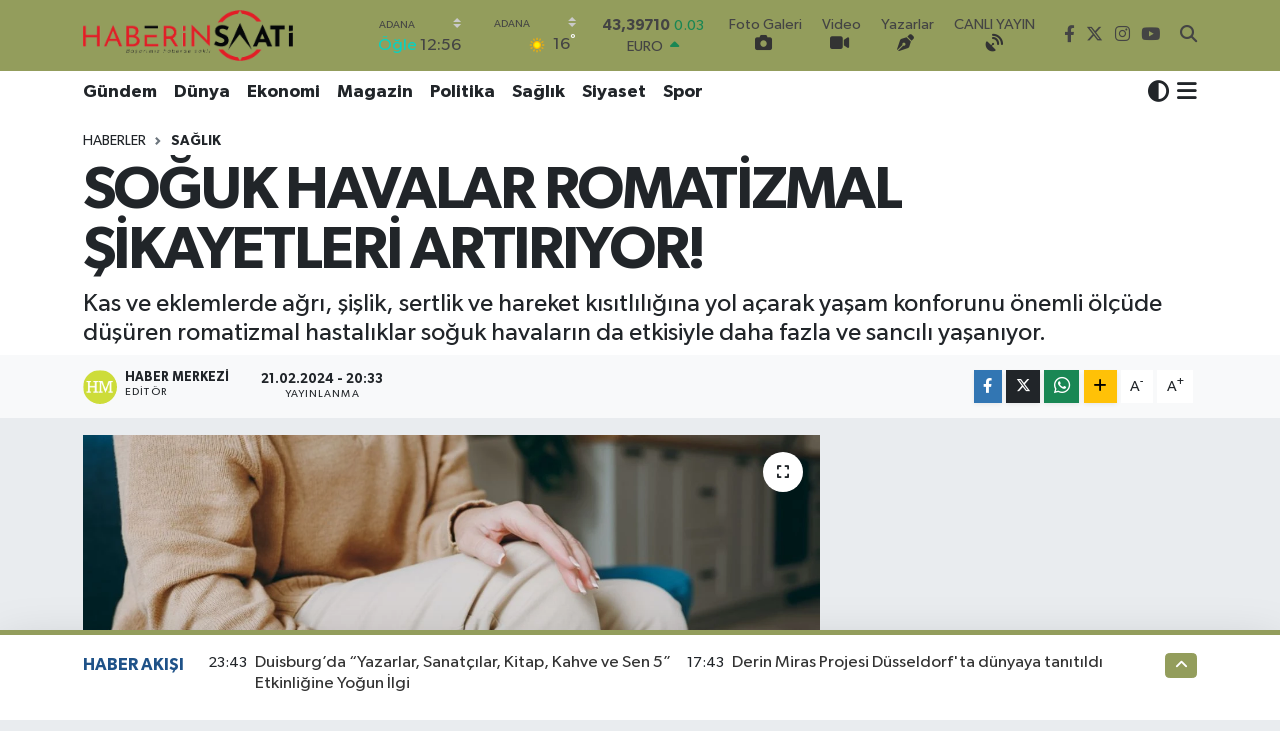

--- FILE ---
content_type: text/html; charset=UTF-8
request_url: https://www.haberinsaati.com/soguk-havalar-romatizmal-sikayetleri-artiriyor
body_size: 26008
content:
<!DOCTYPE html>
<html lang="tr" data-theme="flow">
<head>
<link rel="dns-prefetch" href="//www.haberinsaati.com">
<link rel="dns-prefetch" href="//haberinsaaticom.teimg.com">
<link rel="dns-prefetch" href="//static.tebilisim.com">
<link rel="dns-prefetch" href="//cdn.jsdelivr.net">
<link rel="dns-prefetch" href="//www.googletagmanager.com">
<link rel="dns-prefetch" href="//www.facebook.com">
<link rel="dns-prefetch" href="//www.twitter.com">
<link rel="dns-prefetch" href="//www.instagram.com">
<link rel="dns-prefetch" href="//www.youtube.com">
<link rel="dns-prefetch" href="//www.tiktok.com">
<link rel="dns-prefetch" href="//api.whatsapp.com">
<link rel="dns-prefetch" href="//www.w3.org">
<link rel="dns-prefetch" href="//x.com">
<link rel="dns-prefetch" href="//www.linkedin.com">
<link rel="dns-prefetch" href="//pinterest.com">
<link rel="dns-prefetch" href="//t.me">
<link rel="dns-prefetch" href="//tebilisim.com">
<link rel="dns-prefetch" href="//facebook.com">
<link rel="dns-prefetch" href="//twitter.com">

    <meta charset="utf-8">
<title>SOĞUK HAVALAR ROMATİZMAL ŞİKAYETLERİ ARTIRIYOR! - Haberin Saati</title>
<meta name="description" content="Kas ve eklemlerde ağrı, şişlik, sertlik ve hareket kısıtlılığına yol açarak yaşam konforunu önemli ölçüde düşüren romatizmal hastalıklar soğuk havaların da etkisiyle daha fazla ve sancılı yaşanıyor.">
<link rel="canonical" href="https://www.haberinsaati.com/soguk-havalar-romatizmal-sikayetleri-artiriyor">
<meta name="viewport" content="width=device-width,initial-scale=1">
<meta name="X-UA-Compatible" content="IE=edge">
<meta name="robots" content="max-image-preview:large">
<meta name="theme-color" content="#939d5c">
<meta name="title" content="SOĞUK HAVALAR ROMATİZMAL ŞİKAYETLERİ ARTIRIYOR!">
<meta name="articleSection" content="news">
<meta name="datePublished" content="2024-02-21T20:33:00+03:00">
<meta name="dateModified" content="2024-02-21T20:33:00+03:00">
<meta name="articleAuthor" content="Haber Merkezi">
<meta name="author" content="Haber Merkezi">
<link rel="amphtml" href="https://www.haberinsaati.com/soguk-havalar-romatizmal-sikayetleri-artiriyor/amp">
<meta property="og:site_name" content="Haberin Saati">
<meta property="og:title" content="SOĞUK HAVALAR ROMATİZMAL ŞİKAYETLERİ ARTIRIYOR!">
<meta property="og:description" content="Kas ve eklemlerde ağrı, şişlik, sertlik ve hareket kısıtlılığına yol açarak yaşam konforunu önemli ölçüde düşüren romatizmal hastalıklar soğuk havaların da etkisiyle daha fazla ve sancılı yaşanıyor.">
<meta property="og:url" content="https://www.haberinsaati.com/soguk-havalar-romatizmal-sikayetleri-artiriyor">
<meta property="og:image" content="https://haberinsaaticom.teimg.com/haberinsaati-com/uploads/2024/02/i-m-g-2822.jpeg">
<meta property="og:type" content="article">
<meta property="og:article:published_time" content="2024-02-21T20:33:00+03:00">
<meta property="og:article:modified_time" content="2024-02-21T20:33:00+03:00">
<meta name="twitter:card" content="summary_large_image">
<meta name="twitter:site" content="@haberinsaatii">
<meta name="twitter:title" content="SOĞUK HAVALAR ROMATİZMAL ŞİKAYETLERİ ARTIRIYOR!">
<meta name="twitter:description" content="Kas ve eklemlerde ağrı, şişlik, sertlik ve hareket kısıtlılığına yol açarak yaşam konforunu önemli ölçüde düşüren romatizmal hastalıklar soğuk havaların da etkisiyle daha fazla ve sancılı yaşanıyor.">
<meta name="twitter:image" content="https://haberinsaaticom.teimg.com/haberinsaati-com/uploads/2024/02/i-m-g-2822.jpeg">
<meta name="twitter:url" content="https://www.haberinsaati.com/soguk-havalar-romatizmal-sikayetleri-artiriyor">
<link rel="shortcut icon" type="image/x-icon" href="https://haberinsaaticom.teimg.com/haberinsaati-com/uploads/2024/01/e946-f49-e-b813-4655-b-c0-e-3-d-c-c5-d-e42-e0-e.png">
<link rel="manifest" href="https://www.haberinsaati.com/manifest.json?v=6.6.4" />
<link rel="preload" href="https://static.tebilisim.com/flow/assets/css/font-awesome/fa-solid-900.woff2" as="font" type="font/woff2" crossorigin />
<link rel="preload" href="https://static.tebilisim.com/flow/assets/css/font-awesome/fa-brands-400.woff2" as="font" type="font/woff2" crossorigin />
<link rel="preload" href="https://static.tebilisim.com/flow/assets/css/weather-icons/font/weathericons-regular-webfont.woff2" as="font" type="font/woff2" crossorigin />
<link rel="preload" href="https://static.tebilisim.com/flow/vendor/te/fonts/gibson/Gibson-Bold.woff2" as="font" type="font/woff2" crossorigin />
<link rel="preload" href="https://static.tebilisim.com/flow/vendor/te/fonts/gibson/Gibson-BoldItalic.woff2" as="font" type="font/woff2" crossorigin />
<link rel="preload" href="https://static.tebilisim.com/flow/vendor/te/fonts/gibson/Gibson-Italic.woff2" as="font" type="font/woff2" crossorigin />
<link rel="preload" href="https://static.tebilisim.com/flow/vendor/te/fonts/gibson/Gibson-Light.woff2" as="font" type="font/woff2" crossorigin />
<link rel="preload" href="https://static.tebilisim.com/flow/vendor/te/fonts/gibson/Gibson-LightItalic.woff2" as="font" type="font/woff2" crossorigin />
<link rel="preload" href="https://static.tebilisim.com/flow/vendor/te/fonts/gibson/Gibson-SemiBold.woff2" as="font" type="font/woff2" crossorigin />
<link rel="preload" href="https://static.tebilisim.com/flow/vendor/te/fonts/gibson/Gibson-SemiBoldItalic.woff2" as="font" type="font/woff2" crossorigin />
<link rel="preload" href="https://static.tebilisim.com/flow/vendor/te/fonts/gibson/Gibson.woff2" as="font" type="font/woff2" crossorigin />


<link rel="preload" as="style" href="https://static.tebilisim.com/flow/vendor/te/fonts/gibson.css?v=6.6.4">
<link rel="stylesheet" href="https://static.tebilisim.com/flow/vendor/te/fonts/gibson.css?v=6.6.4">

<style>:root {
        --te-link-color: #333;
        --te-link-hover-color: #000;
        --te-font: "Gibson";
        --te-secondary-font: "Gibson";
        --te-h1-font-size: 60px;
        --te-color: #939d5c;
        --te-hover-color: #1f5288;
        --mm-ocd-width: 85%!important; /*  Mobil Menü Genişliği */
        --swiper-theme-color: var(--te-color)!important;
        --header-13-color: #ffc107;
    }</style><link rel="preload" as="style" href="https://static.tebilisim.com/flow/assets/vendor/bootstrap/css/bootstrap.min.css?v=6.6.4">
<link rel="stylesheet" href="https://static.tebilisim.com/flow/assets/vendor/bootstrap/css/bootstrap.min.css?v=6.6.4">
<link rel="preload" as="style" href="https://static.tebilisim.com/flow/assets/css/app6.6.4.min.css">
<link rel="stylesheet" href="https://static.tebilisim.com/flow/assets/css/app6.6.4.min.css">



<script type="application/ld+json">{"@context":"https:\/\/schema.org","@type":"WebSite","url":"https:\/\/www.haberinsaati.com","potentialAction":{"@type":"SearchAction","target":"https:\/\/www.haberinsaati.com\/arama?q={query}","query-input":"required name=query"}}</script>

<script type="application/ld+json">{"@context":"https:\/\/schema.org","@type":"NewsMediaOrganization","url":"https:\/\/www.haberinsaati.com","name":"Haberin Saati","logo":"https:\/\/haberinsaaticom.teimg.com\/haberinsaati-com\/uploads\/2024\/01\/i-m-g-0827-1.webp","sameAs":["https:\/\/www.facebook.com\/haberinsaaticom","https:\/\/www.twitter.com\/haberinsaatii","https:\/\/www.youtube.com\/@nowt\u00fcrktv","https:\/\/www.instagram.com\/haberinsaati"]}</script>

<script type="application/ld+json">{"@context":"https:\/\/schema.org","@graph":[{"@type":"SiteNavigationElement","name":"Ana Sayfa","url":"https:\/\/www.haberinsaati.com","@id":"https:\/\/www.haberinsaati.com"},{"@type":"SiteNavigationElement","name":"Asayi\u015f","url":"https:\/\/www.haberinsaati.com\/asayis","@id":"https:\/\/www.haberinsaati.com\/asayis"},{"@type":"SiteNavigationElement","name":"Bilim ve Teknoloji","url":"https:\/\/www.haberinsaati.com\/bilim-ve-teknoloji","@id":"https:\/\/www.haberinsaati.com\/bilim-ve-teknoloji"},{"@type":"SiteNavigationElement","name":"\u00c7evre","url":"https:\/\/www.haberinsaati.com\/cevre","@id":"https:\/\/www.haberinsaati.com\/cevre"},{"@type":"SiteNavigationElement","name":"D\u00fcnya","url":"https:\/\/www.haberinsaati.com\/dunya","@id":"https:\/\/www.haberinsaati.com\/dunya"},{"@type":"SiteNavigationElement","name":"E\u011fitim","url":"https:\/\/www.haberinsaati.com\/egitim","@id":"https:\/\/www.haberinsaati.com\/egitim"},{"@type":"SiteNavigationElement","name":"Ekonomi","url":"https:\/\/www.haberinsaati.com\/ekonomi","@id":"https:\/\/www.haberinsaati.com\/ekonomi"},{"@type":"SiteNavigationElement","name":"Genel","url":"https:\/\/www.haberinsaati.com\/genel","@id":"https:\/\/www.haberinsaati.com\/genel"},{"@type":"SiteNavigationElement","name":"G\u00fcndem","url":"https:\/\/www.haberinsaati.com\/gundem","@id":"https:\/\/www.haberinsaati.com\/gundem"},{"@type":"SiteNavigationElement","name":"K\u00fclt\u00fcr-Sanat","url":"https:\/\/www.haberinsaati.com\/kultur-sanat","@id":"https:\/\/www.haberinsaati.com\/kultur-sanat"},{"@type":"SiteNavigationElement","name":"Magazin","url":"https:\/\/www.haberinsaati.com\/magazin","@id":"https:\/\/www.haberinsaati.com\/magazin"},{"@type":"SiteNavigationElement","name":"Politika","url":"https:\/\/www.haberinsaati.com\/politika","@id":"https:\/\/www.haberinsaati.com\/politika"},{"@type":"SiteNavigationElement","name":"Sa\u011fl\u0131k","url":"https:\/\/www.haberinsaati.com\/saglik","@id":"https:\/\/www.haberinsaati.com\/saglik"},{"@type":"SiteNavigationElement","name":"Spor","url":"https:\/\/www.haberinsaati.com\/spor","@id":"https:\/\/www.haberinsaati.com\/spor"},{"@type":"SiteNavigationElement","name":"Yerel","url":"https:\/\/www.haberinsaati.com\/yerel","@id":"https:\/\/www.haberinsaati.com\/yerel"},{"@type":"SiteNavigationElement","name":"Siyaset","url":"https:\/\/www.haberinsaati.com\/siyaset","@id":"https:\/\/www.haberinsaati.com\/siyaset"},{"@type":"SiteNavigationElement","name":"Haberde \u0130nsan","url":"https:\/\/www.haberinsaati.com\/haberde-insan","@id":"https:\/\/www.haberinsaati.com\/haberde-insan"},{"@type":"SiteNavigationElement","name":"DI\u015e HABER","url":"https:\/\/www.haberinsaati.com\/dis-haber","@id":"https:\/\/www.haberinsaati.com\/dis-haber"},{"@type":"SiteNavigationElement","name":"Podcast ","url":"https:\/\/www.haberinsaati.com\/podcast","@id":"https:\/\/www.haberinsaati.com\/podcast"},{"@type":"SiteNavigationElement","name":"R\u00f6portaj","url":"https:\/\/www.haberinsaati.com\/ropor","@id":"https:\/\/www.haberinsaati.com\/ropor"},{"@type":"SiteNavigationElement","name":"KKTC","url":"https:\/\/www.haberinsaati.com\/kktc","@id":"https:\/\/www.haberinsaati.com\/kktc"},{"@type":"SiteNavigationElement","name":"Ekonomi, mu\u011fla","url":"https:\/\/www.haberinsaati.com\/ekonomi-mugla","@id":"https:\/\/www.haberinsaati.com\/ekonomi-mugla"},{"@type":"SiteNavigationElement","name":"G\u00fcndem, politika","url":"https:\/\/www.haberinsaati.com\/gundem-politika","@id":"https:\/\/www.haberinsaati.com\/gundem-politika"},{"@type":"SiteNavigationElement","name":"G\u00fcndem, spor","url":"https:\/\/www.haberinsaati.com\/gundem-spor","@id":"https:\/\/www.haberinsaati.com\/gundem-spor"},{"@type":"SiteNavigationElement","name":"G\u00fcndem, man\u015fet","url":"https:\/\/www.haberinsaati.com\/gundem-manset","@id":"https:\/\/www.haberinsaati.com\/gundem-manset"},{"@type":"SiteNavigationElement","name":"Spor, antalya","url":"https:\/\/www.haberinsaati.com\/spor-antalya","@id":"https:\/\/www.haberinsaati.com\/spor-antalya"},{"@type":"SiteNavigationElement","name":"Bilim-teknoloji","url":"https:\/\/www.haberinsaati.com\/bilim-teknoloji","@id":"https:\/\/www.haberinsaati.com\/bilim-teknoloji"},{"@type":"SiteNavigationElement","name":"K\u00fclt\u00fcr-sanat, ya\u015fam","url":"https:\/\/www.haberinsaati.com\/kultur-sanat-yasam","@id":"https:\/\/www.haberinsaati.com\/kultur-sanat-yasam"},{"@type":"SiteNavigationElement","name":"Spor, rize","url":"https:\/\/www.haberinsaati.com\/spor-rize","@id":"https:\/\/www.haberinsaati.com\/spor-rize"},{"@type":"SiteNavigationElement","name":"D\u00fcnya, g\u00fcndem, man\u015fet","url":"https:\/\/www.haberinsaati.com\/dunya-gundem-manset","@id":"https:\/\/www.haberinsaati.com\/dunya-gundem-manset"},{"@type":"SiteNavigationElement","name":"D\u00fcnya, g\u00fcndem","url":"https:\/\/www.haberinsaati.com\/dunya-gundem","@id":"https:\/\/www.haberinsaati.com\/dunya-gundem"},{"@type":"SiteNavigationElement","name":"Ekonomi, g\u00fcndem","url":"https:\/\/www.haberinsaati.com\/ekonomi-gundem","@id":"https:\/\/www.haberinsaati.com\/ekonomi-gundem"},{"@type":"SiteNavigationElement","name":"G\u00fcndem, k\u0131r\u015fehir","url":"https:\/\/www.haberinsaati.com\/gundem-kirsehir","@id":"https:\/\/www.haberinsaati.com\/gundem-kirsehir"},{"@type":"SiteNavigationElement","name":"Asayi\u015f, \u015fanl\u0131urfa","url":"https:\/\/www.haberinsaati.com\/asayis-sanliurfa","@id":"https:\/\/www.haberinsaati.com\/asayis-sanliurfa"},{"@type":"SiteNavigationElement","name":"E\u011fitim, g\u00fcndem","url":"https:\/\/www.haberinsaati.com\/egitim-gundem","@id":"https:\/\/www.haberinsaati.com\/egitim-gundem"},{"@type":"SiteNavigationElement","name":"Afyon","url":"https:\/\/www.haberinsaati.com\/afyon","@id":"https:\/\/www.haberinsaati.com\/afyon"},{"@type":"SiteNavigationElement","name":"G\u00fcndem, bolu","url":"https:\/\/www.haberinsaati.com\/gundem-bolu","@id":"https:\/\/www.haberinsaati.com\/gundem-bolu"},{"@type":"SiteNavigationElement","name":"Asayi\u015f, g\u00fcndem, man\u015fet, siirt","url":"https:\/\/www.haberinsaati.com\/asayis-gundem-manset-siirt","@id":"https:\/\/www.haberinsaati.com\/asayis-gundem-manset-siirt"},{"@type":"SiteNavigationElement","name":"Ekonomi, ankara","url":"https:\/\/www.haberinsaati.com\/ekonomi-ankara","@id":"https:\/\/www.haberinsaati.com\/ekonomi-ankara"},{"@type":"SiteNavigationElement","name":"G\u00fcndem, man\u015fet, son dakika","url":"https:\/\/www.haberinsaati.com\/gundem-manset-son-dakika","@id":"https:\/\/www.haberinsaati.com\/gundem-manset-son-dakika"},{"@type":"SiteNavigationElement","name":"G\u00fcndem, mu\u011fla","url":"https:\/\/www.haberinsaati.com\/gundem-mugla","@id":"https:\/\/www.haberinsaati.com\/gundem-mugla"},{"@type":"SiteNavigationElement","name":"G\u00fcndem, sa\u011fl\u0131k","url":"https:\/\/www.haberinsaati.com\/gundem-saglik","@id":"https:\/\/www.haberinsaati.com\/gundem-saglik"},{"@type":"SiteNavigationElement","name":"G\u00fcndem, ankara","url":"https:\/\/www.haberinsaati.com\/gundem-ankara","@id":"https:\/\/www.haberinsaati.com\/gundem-ankara"},{"@type":"SiteNavigationElement","name":"D\u00fcnya, ekonomi, g\u00fcndem","url":"https:\/\/www.haberinsaati.com\/dunya-ekonomi-gundem","@id":"https:\/\/www.haberinsaati.com\/dunya-ekonomi-gundem"},{"@type":"SiteNavigationElement","name":"Almanya, g\u00fcndem, man\u015fet","url":"https:\/\/www.haberinsaati.com\/almanya-gundem-manset","@id":"https:\/\/www.haberinsaati.com\/almanya-gundem-manset"},{"@type":"SiteNavigationElement","name":"Spor, rize, trabzon","url":"https:\/\/www.haberinsaati.com\/spor-rize-trabzon","@id":"https:\/\/www.haberinsaati.com\/spor-rize-trabzon"},{"@type":"SiteNavigationElement","name":"Hayat","url":"https:\/\/www.haberinsaati.com\/hayat","@id":"https:\/\/www.haberinsaati.com\/hayat"},{"@type":"SiteNavigationElement","name":"Gebze","url":"https:\/\/www.haberinsaati.com\/gebze","@id":"https:\/\/www.haberinsaati.com\/gebze"},{"@type":"SiteNavigationElement","name":"\u0130nceleme","url":"https:\/\/www.haberinsaati.com\/inceleme","@id":"https:\/\/www.haberinsaati.com\/inceleme"},{"@type":"SiteNavigationElement","name":"Tatil","url":"https:\/\/www.haberinsaati.com\/tatil","@id":"https:\/\/www.haberinsaati.com\/tatil"},{"@type":"SiteNavigationElement","name":"Man\u015fet","url":"https:\/\/www.haberinsaati.com\/manset","@id":"https:\/\/www.haberinsaati.com\/manset"},{"@type":"SiteNavigationElement","name":"Almanya","url":"https:\/\/www.haberinsaati.com\/almanya","@id":"https:\/\/www.haberinsaati.com\/almanya"},{"@type":"SiteNavigationElement","name":"\u0130ngiltere","url":"https:\/\/www.haberinsaati.com\/ingiltere","@id":"https:\/\/www.haberinsaati.com\/ingiltere"},{"@type":"SiteNavigationElement","name":"Son dakika","url":"https:\/\/www.haberinsaati.com\/son-dakika","@id":"https:\/\/www.haberinsaati.com\/son-dakika"},{"@type":"SiteNavigationElement","name":"Bosna-hersek","url":"https:\/\/www.haberinsaati.com\/bosna-hersek","@id":"https:\/\/www.haberinsaati.com\/bosna-hersek"},{"@type":"SiteNavigationElement","name":"Uluslararas\u0131 Fuarlar","url":"https:\/\/www.haberinsaati.com\/uluslararasi-fuarlar","@id":"https:\/\/www.haberinsaati.com\/uluslararasi-fuarlar"},{"@type":"SiteNavigationElement","name":"Gizlilik S\u00f6zle\u015fmesi","url":"https:\/\/www.haberinsaati.com\/gizlilik-sozlesmesi","@id":"https:\/\/www.haberinsaati.com\/gizlilik-sozlesmesi"},{"@type":"SiteNavigationElement","name":"\u0130leti\u015fim","url":"https:\/\/www.haberinsaati.com\/iletisim","@id":"https:\/\/www.haberinsaati.com\/iletisim"},{"@type":"SiteNavigationElement","name":"K\u00fcnye","url":"https:\/\/www.haberinsaati.com\/kunye","@id":"https:\/\/www.haberinsaati.com\/kunye"},{"@type":"SiteNavigationElement","name":"CANLI YAYIN","url":"https:\/\/www.haberinsaati.com\/canli-yayin","@id":"https:\/\/www.haberinsaati.com\/canli-yayin"},{"@type":"SiteNavigationElement","name":"Yazarlar","url":"https:\/\/www.haberinsaati.com\/yazarlar","@id":"https:\/\/www.haberinsaati.com\/yazarlar"},{"@type":"SiteNavigationElement","name":"Foto Galeri","url":"https:\/\/www.haberinsaati.com\/foto-galeri","@id":"https:\/\/www.haberinsaati.com\/foto-galeri"},{"@type":"SiteNavigationElement","name":"Video Galeri","url":"https:\/\/www.haberinsaati.com\/video","@id":"https:\/\/www.haberinsaati.com\/video"},{"@type":"SiteNavigationElement","name":"Biyografiler","url":"https:\/\/www.haberinsaati.com\/biyografi","@id":"https:\/\/www.haberinsaati.com\/biyografi"},{"@type":"SiteNavigationElement","name":"R\u00f6portajlar","url":"https:\/\/www.haberinsaati.com\/roportaj","@id":"https:\/\/www.haberinsaati.com\/roportaj"},{"@type":"SiteNavigationElement","name":"Anketler","url":"https:\/\/www.haberinsaati.com\/anketler","@id":"https:\/\/www.haberinsaati.com\/anketler"},{"@type":"SiteNavigationElement","name":"Dait\u014d Shi Bug\u00fcn, Yar\u0131n ve 1 Haftal\u0131k Hava Durumu Tahmini","url":"https:\/\/www.haberinsaati.com\/daito-shi-hava-durumu","@id":"https:\/\/www.haberinsaati.com\/daito-shi-hava-durumu"},{"@type":"SiteNavigationElement","name":"Dait\u014d Shi Namaz Vakitleri","url":"https:\/\/www.haberinsaati.com\/daito-shi-namaz-vakitleri","@id":"https:\/\/www.haberinsaati.com\/daito-shi-namaz-vakitleri"},{"@type":"SiteNavigationElement","name":"Puan Durumu ve Fikst\u00fcr","url":"https:\/\/www.haberinsaati.com\/futbol\/st-super-lig-puan-durumu-ve-fikstur","@id":"https:\/\/www.haberinsaati.com\/futbol\/st-super-lig-puan-durumu-ve-fikstur"}]}</script>

<script type="application/ld+json">{"@context":"https:\/\/schema.org","@type":"BreadcrumbList","itemListElement":[{"@type":"ListItem","position":1,"item":{"@type":"Thing","@id":"https:\/\/www.haberinsaati.com","name":"Haberler"}}]}</script>
<script type="application/ld+json">{"@context":"https:\/\/schema.org","@type":"NewsArticle","headline":"SO\u011eUK HAVALAR ROMAT\u0130ZMAL \u015e\u0130KAYETLER\u0130 ARTIRIYOR!","articleSection":"Sa\u011fl\u0131k","dateCreated":"2024-02-21T20:33:00+03:00","datePublished":"2024-02-21T20:33:00+03:00","dateModified":"2024-02-21T20:33:00+03:00","wordCount":691,"genre":"news","mainEntityOfPage":{"@type":"WebPage","@id":"https:\/\/www.haberinsaati.com\/soguk-havalar-romatizmal-sikayetleri-artiriyor"},"articleBody":"<p>&nbsp;<strong fr-original-style=\"\">Ac\u0131badem \u00dcniversitesi Atakent Hastanesi Romatoloji Uzman\u0131 Dr. Mert \u00d6zta\u015f<\/strong>&nbsp;\u201cSo\u011fuk hava ko\u015fullar\u0131 genellikle kan damarlar\u0131n\u0131 daralt\u0131p, eklem ve \u00e7evresindeki dokular\u0131n kanlanmas\u0131n\u0131 azaltarak a\u011fr\u0131 ve rahats\u0131zl\u0131k hissini art\u0131rabilir. Bu nedenle baz\u0131 romatizmal hastal\u0131klar\u0131n seyrini k\u00f6t\u00fc y\u00f6nde etkileyebilir. \u00d6zellikle romatoid artrit gibi iltihapl\u0131 romatizmal hastal\u0131klara sahip ki\u015filerde so\u011fuk hava ko\u015fullar\u0131 eklem iltihaplanmas\u0131n\u0131 \u015fiddetlendirebilir\u201d diyor. Romatoloji Uzman\u0131 Dr. Mert \u00d6zta\u015f romatizmal hastal\u0131klar hakk\u0131nda bilinmesi gerekenleri anlatt\u0131, so\u011fuk havalarda kas ve eklem a\u011fr\u0131lar\u0131na kar\u015f\u0131 al\u0131nabilecek \u00f6nlemleri a\u00e7\u0131klad\u0131, \u00f6nemli uyar\u0131lar ve \u00f6nerilerde bulundu.&nbsp;<\/p>\r\n\r\n<p>&nbsp; &nbsp; &nbsp; &nbsp; &nbsp; &nbsp; &nbsp; &nbsp; &nbsp; &nbsp; &nbsp; &nbsp; &nbsp; &nbsp; &nbsp; &nbsp; &nbsp; &nbsp; &nbsp; &nbsp; &nbsp; &nbsp; &nbsp; &nbsp; &nbsp; &nbsp; &nbsp; &nbsp; &nbsp; &nbsp; &nbsp; &nbsp; &nbsp; &nbsp;<\/p>\r\n\r\n<p>Halk aras\u0131nda s\u0131kl\u0131kla \u2018romatizmalar\u0131m artt\u0131\u2019 \u015feklinde yak\u0131n\u0131\u015flarla ifade edilen ve ya\u015fl\u0131l\u0131k hastal\u0131\u011f\u0131 olarak bilinen romatizma en \u00e7ok a\u011fr\u0131 ile kendini g\u00f6steriyor. \u00d6zellikle so\u011fuk havalarda iyice tetiklenen bu a\u011fr\u0131lar kimi geceler uyku uyutmazken, g\u00fcn i\u00e7erisinde de kas ve eklemlerde \u015fi\u015flik ve sertli\u011fin de etkisiyle ya\u015fam konforunu iyice d\u00fc\u015f\u00fcr\u00fcyor.&nbsp;<strong fr-original-style=\"\">Ac\u0131badem \u00dcniversitesi Atakent Hastanesi Romatoloji Uzman\u0131 Dr. Mert \u00d6zta\u015f&nbsp;<\/strong>romatizman\u0131n, bilinenin aksine bir de\u011fil \u00e7ok say\u0131da farkl\u0131 hastal\u0131\u011f\u0131 i\u00e7eren bir grubun genel ismi oldu\u011funu belirterek \u201cRomatizma terimi, genellikle bir dizi eklem, kas, tendon ve ba\u011f dokusunu etkileyen romatolojik hastal\u0131klar\u0131 kaps\u0131yor. Osteoartrit, romatoid artrit, lupus, fibromiyalji gibi bir\u00e7ok farkl\u0131 hastal\u0131k romatizma olarak adland\u0131r\u0131labiliyor\u201d diyor. Romatizman\u0131n sadece ya\u015fl\u0131l\u0131kta de\u011fil gen\u00e7 ya\u015flarda da g\u00f6r\u00fcld\u00fc\u011f\u00fcn\u00fc, romatizmal hastal\u0131klara neden olan pek \u00e7ok fakt\u00f6r oldu\u011funu s\u00f6yleyen Dr. Mert \u00d6zta\u015f \u015f\u00f6yle konu\u015fuyor: \u201cRomatoid artrit, lupus gibi otoimm\u00fcn hastal\u0131klar ba\u011f\u0131\u015f\u0131kl\u0131k sisteminin v\u00fccudun kendi dokular\u0131na kar\u015f\u0131 bir tepki geli\u015ftirmesi olarak nitelendiriliyor. Bu hastal\u0131klar\u0131n bir\u00e7o\u011fu genetik fakt\u00f6rlere ba\u011fl\u0131 olarak ortaya \u00e7\u0131kabiliyor. Ailesel \u00f6yk\u00fc, bireyin bu t\u00fcr hastal\u0131klara yatk\u0131nl\u0131\u011f\u0131n\u0131 etkileyebiliyor.\u201d<\/p>\r\n\r\n<p><strong fr-original-style=\"\">Yanl\u0131\u015f ya\u015fam al\u0131\u015fkanl\u0131klar\u0131 da zemin haz\u0131rl\u0131yor!<\/strong><\/p>\r\n\r\n<p>\u0130ltihapl\u0131 ve iltihaps\u0131z \u015fekilde kendini g\u00f6steren romatizma sadece \u015fikayetin oldu\u011fu b\u00f6lgeyle s\u0131n\u0131rl\u0131 kalabilirken v\u00fccudun t\u00fcm\u00fcn\u00fc de olumsuz \u015fekilde etkileyebiliyor. Romatizmaya genetik &nbsp; fakt\u00f6rler gibi, ge\u00e7irilen kaza sonras\u0131 zedelenmelerin, mikrobik hastal\u0131klar\u0131n ve baz\u0131 ila\u00e7lar\u0131n da neden olabildi\u011fini belirten Dr. Mert \u00d6zta\u015f, yanl\u0131\u015f ya\u015fam al\u0131\u015fkanl\u0131klar\u0131n\u0131n da bu hastal\u0131klara davetiye \u00e7\u0131karabildi\u011fini vurguluyor. Yap\u0131lan bilimsel \u00e7al\u0131\u015fmalarda; \u00f6zellikle son y\u0131llarda h\u0131zla yayg\u0131nla\u015fan hareketsiz (sedanter) ya\u015fam tarz\u0131, a\u015f\u0131r\u0131 stres, alkol ve sigara gibi bir \u00e7ok etkenin romatizmal hastal\u0131klarla ili\u015fkisi oldu\u011funun g\u00f6sterildi\u011fini belirten Romatoloji Uzman\u0131 Dr. \u00d6zta\u015f s\u00f6zlerine \u015f\u00f6yle devam ediyor: \u201cRomatizmal hastal\u0131klarla ya\u015fayan ki\u015filerin sa\u011fl\u0131kl\u0131 bir ya\u015fam tarz\u0131n\u0131 benimsemeleri \u00f6nemlidir. D\u00fczenli doktor kontrolleri, sa\u011fl\u0131kl\u0131 beslenme, stresten ka\u00e7\u0131nma ve uyku d\u00fczenine dikkat etmeleri bu hastal\u0131klar\u0131n y\u00f6netimine yard\u0131mc\u0131 olabilir.\u201d<\/p>\r\n\r\n<p><strong fr-original-style=\"\">So\u011fuk havalarda bu uyar\u0131lara dikkat!<\/strong><\/p>\r\n\r\n<p>So\u011fuk havan\u0131n, romatizmal hastal\u0131klar\u0131 tetikleyerek mevcut belirtileri k\u00f6t\u00fcle\u015ftirdi\u011fine dikkat \u00e7eken Dr. Mert \u00d6zta\u015f, so\u011fuk havalarda s\u00fcrekli a\u011fr\u0131, \u015fi\u015flik, sertlik ve hareket k\u0131s\u0131tl\u0131l\u0131\u011f\u0131 sorunlar\u0131 ya\u015fayanlar\u0131n kal\u0131n k\u0131yafetler giyerek mutlaka d\u00fczenli egzersiz yapmalar\u0131 gerekti\u011fini s\u00f6yl\u00fcyor. Kas g\u00fcc\u00fcn\u00fc ve eklem esnekli\u011fini korumak i\u00e7in haftada d\u00f6rt-be\u015f kez en az yar\u0131m saat y\u00fcr\u00fcmek ve y\u00fczmek en \u00f6nemli \u00f6nlemlerin ba\u015f\u0131nda yer al\u0131yor. Bunlara ra\u011fmen kas ve eklem \u015fikayetlerinin devam etmesi durumunda, herhangi bir tan\u0131 almam\u0131\u015f olanlar\u0131n mutlaka Romatoloji uzman\u0131na ba\u015fvurarak gerekli tetkikleri yapt\u0131rmalar\u0131n\u0131 \u00f6neren Dr. Mert \u00d6zta\u015f \u201cErken tan\u0131 ile tedaviye bir an \u00f6nce ba\u015flanmas\u0131 sayesinde hastal\u0131\u011f\u0131n ilerlemesini durdurmak veya yava\u015flatmak m\u00fcmk\u00fcn olabiliyor\u201d diyor.&nbsp;<\/p>\r\n\r\n<p><\/p>","description":"Kas ve eklemlerde a\u011fr\u0131, \u015fi\u015flik, sertlik ve hareket k\u0131s\u0131tl\u0131l\u0131\u011f\u0131na yol a\u00e7arak ya\u015fam konforunu \u00f6nemli \u00f6l\u00e7\u00fcde d\u00fc\u015f\u00fcren romatizmal hastal\u0131klar so\u011fuk havalar\u0131n da etkisiyle daha fazla ve sanc\u0131l\u0131 ya\u015fan\u0131yor.","inLanguage":"tr-TR","keywords":[],"image":{"@type":"ImageObject","url":"https:\/\/haberinsaaticom.teimg.com\/crop\/1280x720\/haberinsaati-com\/uploads\/2024\/02\/i-m-g-2822.jpeg","width":"1280","height":"720","caption":"SO\u011eUK HAVALAR ROMAT\u0130ZMAL \u015e\u0130KAYETLER\u0130 ARTIRIYOR!"},"publishingPrinciples":"https:\/\/www.haberinsaati.com\/gizlilik-sozlesmesi","isFamilyFriendly":"http:\/\/schema.org\/True","isAccessibleForFree":"http:\/\/schema.org\/True","publisher":{"@type":"Organization","name":"Haberin Saati","image":"https:\/\/haberinsaaticom.teimg.com\/haberinsaati-com\/uploads\/2024\/01\/i-m-g-0827-1.webp","logo":{"@type":"ImageObject","url":"https:\/\/haberinsaaticom.teimg.com\/haberinsaati-com\/uploads\/2024\/01\/i-m-g-0827-1.webp","width":"640","height":"375"}},"author":{"@type":"Person","name":"Haber Merkezi","honorificPrefix":"","jobTitle":"","url":null}}</script>
<script data-cfasync="false" src="https://static.tebilisim.com/flow/assets/js/dark-mode.js?v=6.6.4"></script>





<link href="https://cdn.jsdelivr.net/npm/bootstrap@5.3.3/dist/css/bootstrap.min.css" rel="stylesheet" integrity="sha384-KyZXEAg3QhqLMpG8r+Knujsl5+5hb7O1b8B+1x0E1w5G5qlR9xZ0E0QfGQjvJFPO" crossorigin="anonymous">



<script async data-cfasync="false"
	src="https://www.googletagmanager.com/gtag/js?id=G-WLTSV2LHW7"></script>
<script data-cfasync="false">
	window.dataLayer = window.dataLayer || [];
	  function gtag(){dataLayer.push(arguments);}
	  gtag('js', new Date());
	  gtag('config', 'G-WLTSV2LHW7');
</script>




</head>




<body class="d-flex flex-column min-vh-100">

    
    

    <header class="header-8">
    <nav class="top-header navbar navbar-expand-lg navbar-dark bg-te-color py-1">
        <div class="container">
                            <a class="navbar-brand me-0" href="/" title="Haberin Saati">
                <img src="https://haberinsaaticom.teimg.com/haberinsaati-com/uploads/2024/01/i-m-g-0827-1.webp" alt="Haberin Saati" width="210" height="40" class="light-mode img-fluid flow-logo">
<img src="https://haberinsaaticom.teimg.com/haberinsaati-com/uploads/2024/01/i-m-g-0827.png" alt="Haberin Saati" width="210" height="40" class="dark-mode img-fluid flow-logo d-none">

            </a>
            
            <div class="header-widgets d-lg-flex justify-content-end align-items-center d-none">

                                    <!-- HAVA DURUMU -->

<input type="hidden" name="widget_setting_weathercity" value="37.26123150,35.39050460" />

    
        
        <div class="prayer-top d-none d-lg-flex justify-content-between flex-column">
            <select class="form-select border-0 bg-transparent text-white" name="city" onchange="window.location.href=this.value">
            <option value="/adana-namaz-vakitleri"  selected >Adana</option>
            <option value="/adiyaman-namaz-vakitleri" >Adıyaman</option>
            <option value="/afyonkarahisar-namaz-vakitleri" >Afyonkarahisar</option>
            <option value="/agri-namaz-vakitleri" >Ağrı</option>
            <option value="/aksaray-namaz-vakitleri" >Aksaray</option>
            <option value="/amasya-namaz-vakitleri" >Amasya</option>
            <option value="/ankara-namaz-vakitleri" >Ankara</option>
            <option value="/antalya-namaz-vakitleri" >Antalya</option>
            <option value="/ardahan-namaz-vakitleri" >Ardahan</option>
            <option value="/artvin-namaz-vakitleri" >Artvin</option>
            <option value="/aydin-namaz-vakitleri" >Aydın</option>
            <option value="/balikesir-namaz-vakitleri" >Balıkesir</option>
            <option value="/bartin-namaz-vakitleri" >Bartın</option>
            <option value="/batman-namaz-vakitleri" >Batman</option>
            <option value="/bayburt-namaz-vakitleri" >Bayburt</option>
            <option value="/bilecik-namaz-vakitleri" >Bilecik</option>
            <option value="/bingol-namaz-vakitleri" >Bingöl</option>
            <option value="/bitlis-namaz-vakitleri" >Bitlis</option>
            <option value="/bolu-namaz-vakitleri" >Bolu</option>
            <option value="/burdur-namaz-vakitleri" >Burdur</option>
            <option value="/bursa-namaz-vakitleri" >Bursa</option>
            <option value="/canakkale-namaz-vakitleri" >Çanakkale</option>
            <option value="/cankiri-namaz-vakitleri" >Çankırı</option>
            <option value="/corum-namaz-vakitleri" >Çorum</option>
            <option value="/denizli-namaz-vakitleri" >Denizli</option>
            <option value="/diyarbakir-namaz-vakitleri" >Diyarbakır</option>
            <option value="/duzce-namaz-vakitleri" >Düzce</option>
            <option value="/edirne-namaz-vakitleri" >Edirne</option>
            <option value="/elazig-namaz-vakitleri" >Elazığ</option>
            <option value="/erzincan-namaz-vakitleri" >Erzincan</option>
            <option value="/erzurum-namaz-vakitleri" >Erzurum</option>
            <option value="/eskisehir-namaz-vakitleri" >Eskişehir</option>
            <option value="/gaziantep-namaz-vakitleri" >Gaziantep</option>
            <option value="/giresun-namaz-vakitleri" >Giresun</option>
            <option value="/gumushane-namaz-vakitleri" >Gümüşhane</option>
            <option value="/hakkari-namaz-vakitleri" >Hakkâri</option>
            <option value="/hatay-namaz-vakitleri" >Hatay</option>
            <option value="/igdir-namaz-vakitleri" >Iğdır</option>
            <option value="/isparta-namaz-vakitleri" >Isparta</option>
            <option value="/istanbul-namaz-vakitleri" >İstanbul</option>
            <option value="/izmir-namaz-vakitleri" >İzmir</option>
            <option value="/kahramanmaras-namaz-vakitleri" >Kahramanmaraş</option>
            <option value="/karabuk-namaz-vakitleri" >Karabük</option>
            <option value="/karaman-namaz-vakitleri" >Karaman</option>
            <option value="/kars-namaz-vakitleri" >Kars</option>
            <option value="/kastamonu-namaz-vakitleri" >Kastamonu</option>
            <option value="/kayseri-namaz-vakitleri" >Kayseri</option>
            <option value="/kilis-namaz-vakitleri" >Kilis</option>
            <option value="/kirikkale-namaz-vakitleri" >Kırıkkale</option>
            <option value="/kirklareli-namaz-vakitleri" >Kırklareli</option>
            <option value="/kirsehir-namaz-vakitleri" >Kırşehir</option>
            <option value="/kocaeli-namaz-vakitleri" >Kocaeli</option>
            <option value="/konya-namaz-vakitleri" >Konya</option>
            <option value="/kutahya-namaz-vakitleri" >Kütahya</option>
            <option value="/malatya-namaz-vakitleri" >Malatya</option>
            <option value="/manisa-namaz-vakitleri" >Manisa</option>
            <option value="/mardin-namaz-vakitleri" >Mardin</option>
            <option value="/mersin-namaz-vakitleri" >Mersin</option>
            <option value="/mugla-namaz-vakitleri" >Muğla</option>
            <option value="/mus-namaz-vakitleri" >Muş</option>
            <option value="/nevsehir-namaz-vakitleri" >Nevşehir</option>
            <option value="/nigde-namaz-vakitleri" >Niğde</option>
            <option value="/ordu-namaz-vakitleri" >Ordu</option>
            <option value="/osmaniye-namaz-vakitleri" >Osmaniye</option>
            <option value="/rize-namaz-vakitleri" >Rize</option>
            <option value="/sakarya-namaz-vakitleri" >Sakarya</option>
            <option value="/samsun-namaz-vakitleri" >Samsun</option>
            <option value="/sanliurfa-namaz-vakitleri" >Şanlıurfa</option>
            <option value="/siirt-namaz-vakitleri" >Siirt</option>
            <option value="/sinop-namaz-vakitleri" >Sinop</option>
            <option value="/sivas-namaz-vakitleri" >Sivas</option>
            <option value="/sirnak-namaz-vakitleri" >Şırnak</option>
            <option value="/tekirdag-namaz-vakitleri" >Tekirdağ</option>
            <option value="/tokat-namaz-vakitleri" >Tokat</option>
            <option value="/trabzon-namaz-vakitleri" >Trabzon</option>
            <option value="/tunceli-namaz-vakitleri" >Tunceli</option>
            <option value="/usak-namaz-vakitleri" >Uşak</option>
            <option value="/van-namaz-vakitleri" >Van</option>
            <option value="/yalova-namaz-vakitleri" >Yalova</option>
            <option value="/yozgat-namaz-vakitleri" >Yozgat</option>
            <option value="/zonguldak-namaz-vakitleri" >Zonguldak</option>
    </select>

                        <div class="text-white text-end"> <span class="text-cyan">Öğle</span> 12:56
            </div>
                    </div>
        <div class="weather-top weather-widget d-none d-lg-flex justify-content-between flex-column">
            <div class="weather">
                <select class="form-select border-0 bg-transparent text-white" name="city">
        <option value="37.26123150,35.39050460"  selected >Adana</option>
        <option value="37.90782910,38.48499230" >Adıyaman</option>
        <option value="38.73910990,30.71200230" >Afyonkarahisar</option>
        <option value="39.62692180,43.02159650" >Ağrı</option>
        <option value="38.33520430,33.97500180" >Aksaray</option>
        <option value="40.65166080,35.90379660" >Amasya</option>
        <option value="39.78052450,32.71813750" >Ankara</option>
        <option value="37.09516720,31.07937050" >Antalya</option>
        <option value="41.11129640,42.78316740" >Ardahan</option>
        <option value="41.07866400,41.76282230" >Artvin</option>
        <option value="37.81170330,28.48639630" >Aydın</option>
        <option value="39.76167820,28.11226790" >Balıkesir</option>
        <option value="41.58105090,32.46097940" >Bartın</option>
        <option value="37.83624960,41.36057390" >Batman</option>
        <option value="40.26032000,40.22804800" >Bayburt</option>
        <option value="40.05665550,30.06652360" >Bilecik</option>
        <option value="39.06263540,40.76960950" >Bingöl</option>
        <option value="38.65231330,42.42020280" >Bitlis</option>
        <option value="40.57597660,31.57880860" >Bolu</option>
        <option value="37.46126690,30.06652360" >Burdur</option>
        <option value="40.06554590,29.23207840" >Bursa</option>
        <option value="40.05101040,26.98524220" >Çanakkale</option>
        <option value="40.53690730,33.58838930" >Çankırı</option>
        <option value="40.49982110,34.59862630" >Çorum</option>
        <option value="37.61283950,29.23207840" >Denizli</option>
        <option value="38.10663720,40.54268960" >Diyarbakır</option>
        <option value="40.87705310,31.31927130" >Düzce</option>
        <option value="41.15172220,26.51379640" >Edirne</option>
        <option value="38.49648040,39.21990290" >Elazığ</option>
        <option value="39.76819140,39.05013060" >Erzincan</option>
        <option value="40.07467990,41.66945620" >Erzurum</option>
        <option value="39.63296570,31.26263660" >Eskişehir</option>
        <option value="37.07638820,37.38272340" >Gaziantep</option>
        <option value="40.64616720,38.59355110" >Giresun</option>
        <option value="40.28036730,39.31432530" >Gümüşhane</option>
        <option value="37.44593190,43.74498410" >Hakkâri</option>
        <option value="36.40184880,36.34980970" >Hatay</option>
        <option value="39.88798410,44.00483650" >Iğdır</option>
        <option value="38.02114640,31.07937050" >Isparta</option>
        <option value="41.16343020,28.76644080" >İstanbul</option>
        <option value="38.35916930,27.26761160" >İzmir</option>
        <option value="37.75030360,36.95410700" >Kahramanmaraş</option>
        <option value="41.18748900,32.74174190" >Karabük</option>
        <option value="37.24363360,33.61757700" >Karaman</option>
        <option value="40.28076360,42.99195270" >Kars</option>
        <option value="41.41038630,33.69983340" >Kastamonu</option>
        <option value="38.62568540,35.74068820" >Kayseri</option>
        <option value="36.82047750,37.16873390" >Kilis</option>
        <option value="39.88768780,33.75552480" >Kırıkkale</option>
        <option value="41.72597950,27.48383900" >Kırklareli</option>
        <option value="39.22689050,33.97500180" >Kırşehir</option>
        <option value="40.85327040,29.88152030" >Kocaeli</option>
        <option value="37.98381340,32.71813750" >Konya</option>
        <option value="39.35813700,29.60354950" >Kütahya</option>
        <option value="38.40150570,37.95362980" >Malatya</option>
        <option value="38.84193730,28.11226790" >Manisa</option>
        <option value="37.34429290,40.61964870" >Mardin</option>
        <option value="36.81208580,34.64147500" >Mersin</option>
        <option value="37.18358190,28.48639630" >Muğla</option>
        <option value="38.94618880,41.75389310" >Muş</option>
        <option value="38.69393990,34.68565090" >Nevşehir</option>
        <option value="38.09930860,34.68565090" >Niğde</option>
        <option value="40.79905800,37.38990050" >Ordu</option>
        <option value="37.21302580,36.17626150" >Osmaniye</option>
        <option value="40.95814970,40.92269850" >Rize</option>
        <option value="40.78885500,30.40595400" >Sakarya</option>
        <option value="41.18648590,36.13226780" >Samsun</option>
        <option value="37.35691020,39.15436770" >Şanlıurfa</option>
        <option value="37.86588620,42.14945230" >Siirt</option>
        <option value="41.55947490,34.85805320" >Sinop</option>
        <option value="39.44880390,37.12944970" >Sivas</option>
        <option value="37.41874810,42.49183380" >Şırnak</option>
        <option value="41.11212270,27.26761160" >Tekirdağ</option>
        <option value="40.39027130,36.62518630" >Tokat</option>
        <option value="40.79924100,39.58479440" >Trabzon</option>
        <option value="39.30735540,39.43877780" >Tunceli</option>
        <option value="38.54313190,29.23207840" >Uşak</option>
        <option value="38.36794170,43.71827870" >Van</option>
        <option value="40.57759860,29.20883030" >Yalova</option>
        <option value="39.72719790,35.10778580" >Yozgat</option>
        <option value="41.31249170,31.85982510" >Zonguldak</option>
    </select>




            </div>
            <div class="weather-degree text-light text-end">
                <img src="//cdn.weatherapi.com/weather/64x64/day/113.png" class="condition" width="26" height="26" alt="16"/>
                <span class="degree text-white">16</span><sup>°</sup>
            </div>
        </div>

    
<div data-location='{"city":"TUXX0014"}' class="d-none"></div>


                    <!-- PİYASALAR -->
        <div class="parite-top position-relative overflow-hidden" style="height: 40px;">
        <div class="newsticker">
            <ul class="newsticker__h4 list-unstyled text-white small" data-header="8">
                <li class="newsticker__item dollar">
                    <div>DOLAR <i class="fa fa-caret-up text-success ms-1"></i> </div>
                    <div class="fw-bold d-inline-block">43,39710</div><span
                        class="text-success d-inline-block ms-1">0.03</span>
                </li>
                <li class="newsticker__item euro">
                    <div>EURO <i class="fa fa-caret-up text-success ms-1"></i> </div>
                    <div class="fw-bold d-inline-block">51,49000</div><span
                        class="text-success d-inline-block ms-1">0.28</span>
                </li>
                <li class="newsticker__item sterlin">
                    <div>STERLİN <i class="fa fa-caret-up text-success ms-1"></i> </div>
                    <div class="fw-bold d-inline-block">59,27390</div><span
                        class="text-success d-inline-block ms-1">0.14</span>
                </li>
                <li class="newsticker__item altin">
                    <div>G.ALTIN <i class="fa fa-caret-up text-success ms-1"></i> </div>
                    <div class="fw-bold d-inline-block">7084,31000</div><span
                        class="text-success d-inline-block ms-1">2</span>
                </li>
                <li class="newsticker__item bist">
                    <div>BİST100 <i class="fa fa-caret-minus text-success ms-1"></i></div>
                    <div class="fw-bold d-inline-block">12.993,00</div><span class="text-success d-inline-block ms-1">0</span>
                </li>
                <li class="newsticker__item btc">
                    <div>BITCOIN <i class="fa fa-caret-down text-danger ms-1"></i> </div>
                    <div class="fw-bold d-inline-block">87.650,90</div><span class="text-danger d-inline-block ms-1">-1.08</span>
                </li>
            </ul>
        </div>
    </div>
    

                                <div class="0">
    <a href="/foto-galeri" class="text-center d-block mt-1 " target="_self" title="Foto Galeri">
        <div class="small text-white lh-1">Foto Galeri</div>
        <i class="fa fa-camera me-1"></i>    </a>
</div>
<div class="1">
    <a href="/video" class="text-center d-block mt-1 " target="_self" title="Video">
        <div class="small text-white lh-1">Video</div>
        <i class="fa fa-video me-1"></i>    </a>
</div>
<div class="2">
    <a href="/yazarlar" class="text-center d-block mt-1 " target="_self" title="Yazarlar">
        <div class="small text-white lh-1">Yazarlar</div>
        <i class="fa fa-pen-nib me-1"></i>    </a>
</div>
<div class="3">
    <a href="/canli-yayin" class="text-center d-block mt-1 " target="_self" title="CANLI YAYIN">
        <div class="small text-white lh-1">CANLI YAYIN</div>
        <i class="fa fa-satellite-dish"></i>    </a>
</div>


                <div class="top-social-media">
                                        <a href="https://www.facebook.com/haberinsaaticom" class="ms-2" target="_blank" rel="nofollow noreferrer noopener"><i class="fab fa-facebook-f text-white"></i></a>
                                                            <a href="https://www.twitter.com/haberinsaatii" class="ms-2" target="_blank" rel="nofollow noreferrer noopener"><i class="fab fa-x-twitter text-white"></i></a>
                                                            <a href="https://www.instagram.com/haberinsaati" class="ms-2" target="_blank" rel="nofollow noreferrer noopener"><i class="fab fa-instagram text-white"></i></a>
                                                                                <a href="https://www.youtube.com/@nowtürktv" class="ms-2" target="_blank" rel="nofollow noreferrer noopener"><i class="fab fa-youtube text-white"></i></a>
                                                        </div>
                <div class="search-top">
                    <a href="/arama" class="d-block" title="Ara">
                        <i class="fa fa-search text-white"></i>
                    </a>
                </div>
            </div>
            <ul class="nav d-lg-none px-2">
                <li class="nav-item dropdown ">
    <a href="#" class="me-2 text-white " data-bs-toggle="dropdown" data-bs-display="static">
        <i class="fas fa-adjust fa-lg theme-icon-active"></i>
    </a>
    <ul class="dropdown-menu min-w-auto dropdown-menu-end shadow-none border-0 rounded-0">
        <li>
            <button type="button" class="dropdown-item d-flex align-items-center active" data-bs-theme-value="light">
                <i class="fa fa-sun me-1 mode-switch"></i>
                Açık
            </button>
        </li>
        <li>
            <button type="button" class="dropdown-item d-flex align-items-center" data-bs-theme-value="dark">
                <i class="fa fa-moon me-1 mode-switch"></i>
                Koyu
            </button>
        </li>
        <li>
            <button type="button" class="dropdown-item d-flex align-items-center" data-bs-theme-value="auto">
                <i class="fas fa-adjust me-1 mode-switch"></i>
                Sistem
            </button>
        </li>
    </ul>
</li>

                <li class="nav-item"><a href="/arama" class="me-2 text-white" title="Ara"><i class="fa fa-search fa-lg"></i></a></li>
                <li class="nav-item"><a href="#menu" title="Ana Menü" class="text-white"><i class="fa fa-bars fa-lg"></i></a></li>
            </ul>
        </div>
    </nav>
    <div class="main-menu navbar navbar-expand-lg d-none d-lg-block bg-white">
        <div class="container">
            <ul  class="nav fw-semibold">
        <li class="nav-item   ">
        <a href="/gundem" class="nav-link text-dark" target="_self" title="Gündem">Gündem</a>
        
    </li>
        <li class="nav-item   ">
        <a href="/dunya" class="nav-link text-dark" target="_self" title="Dünya">Dünya</a>
        
    </li>
        <li class="nav-item   ">
        <a href="/ekonomi" class="nav-link text-dark" target="_self" title="Ekonomi">Ekonomi</a>
        
    </li>
        <li class="nav-item   ">
        <a href="/magazin" class="nav-link text-dark" target="_self" title="Magazin">Magazin</a>
        
    </li>
        <li class="nav-item   ">
        <a href="/politika" class="nav-link text-dark" target="_self" title="Politika">Politika</a>
        
    </li>
        <li class="nav-item   ">
        <a href="/saglik" class="nav-link text-dark" target="_self" title="Sağlık">Sağlık</a>
        
    </li>
        <li class="nav-item   ">
        <a href="/siyaset" class="nav-link text-dark" target="_self" title="Siyaset">Siyaset</a>
        
    </li>
        <li class="nav-item   ">
        <a href="/spor" class="nav-link text-dark" target="_self" title="Spor">Spor</a>
        
    </li>
    </ul>

            <ul class="navigation-menu nav d-flex align-items-center">
                <li class="nav-item dropdown d-none d-lg-block">
    <a href="#" class="text-dark " data-bs-toggle="dropdown" data-bs-display="static">
        <i class="fas fa-adjust fa-lg theme-icon-active"></i>
    </a>
    <ul class="dropdown-menu min-w-auto dropdown-menu-end shadow-none border-0 rounded-0">
        <li>
            <button type="button" class="dropdown-item d-flex align-items-center active" data-bs-theme-value="light">
                <i class="fa fa-sun me-1 mode-switch"></i>
                Açık
            </button>
        </li>
        <li>
            <button type="button" class="dropdown-item d-flex align-items-center" data-bs-theme-value="dark">
                <i class="fa fa-moon me-1 mode-switch"></i>
                Koyu
            </button>
        </li>
        <li>
            <button type="button" class="dropdown-item d-flex align-items-center" data-bs-theme-value="auto">
                <i class="fas fa-adjust me-1 mode-switch"></i>
                Sistem
            </button>
        </li>
    </ul>
</li>

                <li class="nav-item dropdown position-static">
                    <a class="nav-link pe-0 text-dark" data-bs-toggle="dropdown" href="#" aria-haspopup="true"
                        aria-expanded="false" title="Ana Menü">
                        <i class="fa fa-bars fa-lg"></i>
                    </a>
                    <div class="mega-menu dropdown-menu dropdown-menu-end text-capitalize shadow-lg border-0 rounded-0">

    <div class="row g-3 small p-3">

                <div class="col">
            <div class="extra-sections bg-light p-3 border">
                <a href="https://www.haberinsaati.com/adana-nobetci-eczaneler" title="Nöbetçi Eczaneler" class="d-block border-bottom pb-2 mb-2" target="_self"><i class="fa-solid fa-capsules me-2"></i>Nöbetçi Eczaneler</a>
<a href="https://www.haberinsaati.com/adana-hava-durumu" title="Hava Durumu" class="d-block border-bottom pb-2 mb-2" target="_self"><i class="fa-solid fa-cloud-sun me-2"></i>Hava Durumu</a>
<a href="https://www.haberinsaati.com/adana-namaz-vakitleri" title="Namaz Vakitleri" class="d-block border-bottom pb-2 mb-2" target="_self"><i class="fa-solid fa-mosque me-2"></i>Namaz Vakitleri</a>
<a href="https://www.haberinsaati.com/adana-trafik-durumu" title="Trafik Durumu" class="d-block border-bottom pb-2 mb-2" target="_self"><i class="fa-solid fa-car me-2"></i>Trafik Durumu</a>
<a href="https://www.haberinsaati.com/futbol/super-lig-puan-durumu-ve-fikstur" title="Süper Lig Puan Durumu ve Fikstür" class="d-block border-bottom pb-2 mb-2" target="_self"><i class="fa-solid fa-chart-bar me-2"></i>Süper Lig Puan Durumu ve Fikstür</a>
<a href="https://www.haberinsaati.com/tum-mansetler" title="Tüm Manşetler" class="d-block border-bottom pb-2 mb-2" target="_self"><i class="fa-solid fa-newspaper me-2"></i>Tüm Manşetler</a>
<a href="https://www.haberinsaati.com/sondakika-haberleri" title="Son Dakika Haberleri" class="d-block border-bottom pb-2 mb-2" target="_self"><i class="fa-solid fa-bell me-2"></i>Son Dakika Haberleri</a>

            </div>
        </div>
        
        

    </div>

    <div class="p-3 bg-light">
                <a class="me-3"
            href="https://www.facebook.com/haberinsaaticom" target="_blank" rel="nofollow noreferrer noopener"><i class="fab fa-facebook me-2 text-navy"></i> Facebook</a>
                        <a class="me-3"
            href="https://www.twitter.com/haberinsaatii" target="_blank" rel="nofollow noreferrer noopener"><i class="fab fa-x-twitter "></i> Twitter</a>
                        <a class="me-3"
            href="https://www.instagram.com/haberinsaati" target="_blank" rel="nofollow noreferrer noopener"><i class="fab fa-instagram me-2 text-magenta"></i> Instagram</a>
                                <a class="me-3"
            href="https://www.youtube.com/@nowtürktv" target="_blank" rel="nofollow noreferrer noopener"><i class="fab fa-youtube me-2 text-danger"></i> Youtube</a>
                        <a class="me-3"
            href="https://www.tiktok.com/haberinsaati" target="_blank" rel="nofollow noreferrer noopener"><i class="fa-brands fa-tiktok me-1 text-dark"></i> Tiktok</a>
                                        <a class="" href="https://api.whatsapp.com/send?phone=+4917674732323" title="Whatsapp" rel="nofollow noreferrer noopener"><i
            class="fab fa-whatsapp me-2 text-navy"></i> WhatsApp İhbar Hattı</a>    </div>

    <div class="mega-menu-footer p-2 bg-te-color">
        <a class="dropdown-item text-white" href="/kunye" title="Künye"><i class="fa fa-id-card me-2"></i> Künye</a>
        <a class="dropdown-item text-white" href="/iletisim" title="İletişim"><i class="fa fa-envelope me-2"></i> İletişim</a>
        <a class="dropdown-item text-white" href="/rss-baglantilari" title="RSS Bağlantıları"><i class="fa fa-rss me-2"></i> RSS Bağlantıları</a>
        <a class="dropdown-item text-white" href="/member/login" title="Üyelik Girişi"><i class="fa fa-user me-2"></i> Üyelik Girişi</a>
    </div>


</div>

                </li>
            </ul>
        </div>
    </div>
    <ul  class="mobile-categories d-lg-none list-inline bg-white">
        <li class="list-inline-item">
        <a href="/gundem" class="text-dark" target="_self" title="Gündem">
                Gündem
        </a>
    </li>
        <li class="list-inline-item">
        <a href="/dunya" class="text-dark" target="_self" title="Dünya">
                Dünya
        </a>
    </li>
        <li class="list-inline-item">
        <a href="/ekonomi" class="text-dark" target="_self" title="Ekonomi">
                Ekonomi
        </a>
    </li>
        <li class="list-inline-item">
        <a href="/magazin" class="text-dark" target="_self" title="Magazin">
                Magazin
        </a>
    </li>
        <li class="list-inline-item">
        <a href="/politika" class="text-dark" target="_self" title="Politika">
                Politika
        </a>
    </li>
        <li class="list-inline-item">
        <a href="/saglik" class="text-dark" target="_self" title="Sağlık">
                Sağlık
        </a>
    </li>
        <li class="list-inline-item">
        <a href="/siyaset" class="text-dark" target="_self" title="Siyaset">
                Siyaset
        </a>
    </li>
        <li class="list-inline-item">
        <a href="/spor" class="text-dark" target="_self" title="Spor">
                Spor
        </a>
    </li>
    </ul>

</header>






<main class="single overflow-hidden" style="min-height: 300px">

            
    
    <div class="infinite" data-show-advert="1">

    

    <div class="infinite-item d-block" data-id="244421" data-category-id="12" data-reference="TE\Archive\Models\Archive" data-json-url="/service/json/featured-infinite.json">

        

        <div class="post-header pt-3 bg-white">

    <div class="container">

        
        <nav class="meta-category d-flex justify-content-lg-start" style="--bs-breadcrumb-divider: url(&#34;data:image/svg+xml,%3Csvg xmlns='http://www.w3.org/2000/svg' width='8' height='8'%3E%3Cpath d='M2.5 0L1 1.5 3.5 4 1 6.5 2.5 8l4-4-4-4z' fill='%236c757d'/%3E%3C/svg%3E&#34;);" aria-label="breadcrumb">
        <ol class="breadcrumb mb-0">
            <li class="breadcrumb-item"><a href="https://www.haberinsaati.com" class="breadcrumb_link" target="_self">Haberler</a></li>
            <li class="breadcrumb-item active fw-bold" aria-current="page"><a href="/saglik" target="_self" class="breadcrumb_link text-dark" title="Sağlık">Sağlık</a></li>
        </ol>
</nav>

        <h1 class="h2 fw-bold text-lg-start headline my-2" itemprop="headline">SOĞUK HAVALAR ROMATİZMAL ŞİKAYETLERİ ARTIRIYOR!</h1>
        
        <h2 class="lead text-lg-start text-dark my-2 description" itemprop="description">Kas ve eklemlerde ağrı, şişlik, sertlik ve hareket kısıtlılığına yol açarak yaşam konforunu önemli ölçüde düşüren romatizmal hastalıklar soğuk havaların da etkisiyle daha fazla ve sancılı yaşanıyor.</h2>
        
        <div class="news-tags">
    </div>

    </div>

    <div class="bg-light py-1">
        <div class="container d-flex justify-content-between align-items-center">

            <div class="meta-author">
            <a href="/muhabir/6/haber-merkezi" class="d-flex" title="Haber Merkezi" target="_self">
            <img class="me-2 rounded-circle" width="34" height="34" src="[data-uri]"
                loading="lazy" alt="Haber Merkezi">
            <div class="me-3 flex-column align-items-center justify-content-center">
                <div class="fw-bold text-dark">Haber Merkezi</div>
                <div class="info text-dark">Editör</div>
            </div>
        </a>
    
    <div class="box">
    <time class="fw-bold">21.02.2024 - 20:33</time>
    <span class="info">Yayınlanma</span>
</div>

    
    
    

</div>


            <div class="share-area justify-content-end align-items-center d-none d-lg-flex">

    <div class="mobile-share-button-container mb-2 d-block d-md-none">
    <button
        class="btn btn-primary btn-sm rounded-0 shadow-sm w-100"
        onclick="handleMobileShare(event, 'SOĞUK HAVALAR ROMATİZMAL ŞİKAYETLERİ ARTIRIYOR!', 'https://www.haberinsaati.com/soguk-havalar-romatizmal-sikayetleri-artiriyor')"
        title="Paylaş"
    >
        <i class="fas fa-share-alt me-2"></i>Paylaş
    </button>
</div>

<div class="social-buttons-new d-none d-md-flex justify-content-between">
    <a
        href="https://www.facebook.com/sharer/sharer.php?u=https%3A%2F%2Fwww.haberinsaati.com%2Fsoguk-havalar-romatizmal-sikayetleri-artiriyor"
        onclick="initiateDesktopShare(event, 'facebook')"
        class="btn btn-primary btn-sm rounded-0 shadow-sm me-1"
        title="Facebook'ta Paylaş"
        data-platform="facebook"
        data-share-url="https://www.haberinsaati.com/soguk-havalar-romatizmal-sikayetleri-artiriyor"
        data-share-title="SOĞUK HAVALAR ROMATİZMAL ŞİKAYETLERİ ARTIRIYOR!"
        rel="noreferrer nofollow noopener external"
    >
        <i class="fab fa-facebook-f"></i>
    </a>

    <a
        href="https://x.com/intent/tweet?url=https%3A%2F%2Fwww.haberinsaati.com%2Fsoguk-havalar-romatizmal-sikayetleri-artiriyor&text=SO%C4%9EUK+HAVALAR+ROMAT%C4%B0ZMAL+%C5%9E%C4%B0KAYETLER%C4%B0+ARTIRIYOR%21"
        onclick="initiateDesktopShare(event, 'twitter')"
        class="btn btn-dark btn-sm rounded-0 shadow-sm me-1"
        title="X'de Paylaş"
        data-platform="twitter"
        data-share-url="https://www.haberinsaati.com/soguk-havalar-romatizmal-sikayetleri-artiriyor"
        data-share-title="SOĞUK HAVALAR ROMATİZMAL ŞİKAYETLERİ ARTIRIYOR!"
        rel="noreferrer nofollow noopener external"
    >
        <i class="fab fa-x-twitter text-white"></i>
    </a>

    <a
        href="https://api.whatsapp.com/send?text=SO%C4%9EUK+HAVALAR+ROMAT%C4%B0ZMAL+%C5%9E%C4%B0KAYETLER%C4%B0+ARTIRIYOR%21+-+https%3A%2F%2Fwww.haberinsaati.com%2Fsoguk-havalar-romatizmal-sikayetleri-artiriyor"
        onclick="initiateDesktopShare(event, 'whatsapp')"
        class="btn btn-success btn-sm rounded-0 btn-whatsapp shadow-sm me-1"
        title="Whatsapp'ta Paylaş"
        data-platform="whatsapp"
        data-share-url="https://www.haberinsaati.com/soguk-havalar-romatizmal-sikayetleri-artiriyor"
        data-share-title="SOĞUK HAVALAR ROMATİZMAL ŞİKAYETLERİ ARTIRIYOR!"
        rel="noreferrer nofollow noopener external"
    >
        <i class="fab fa-whatsapp fa-lg"></i>
    </a>

    <div class="dropdown">
        <button class="dropdownButton btn btn-sm rounded-0 btn-warning border-none shadow-sm me-1" type="button" data-bs-toggle="dropdown" name="socialDropdownButton" title="Daha Fazla">
            <i id="icon" class="fa fa-plus"></i>
        </button>

        <ul class="dropdown-menu dropdown-menu-end border-0 rounded-1 shadow">
            <li>
                <a
                    href="https://www.linkedin.com/sharing/share-offsite/?url=https%3A%2F%2Fwww.haberinsaati.com%2Fsoguk-havalar-romatizmal-sikayetleri-artiriyor"
                    class="dropdown-item"
                    onclick="initiateDesktopShare(event, 'linkedin')"
                    data-platform="linkedin"
                    data-share-url="https://www.haberinsaati.com/soguk-havalar-romatizmal-sikayetleri-artiriyor"
                    data-share-title="SOĞUK HAVALAR ROMATİZMAL ŞİKAYETLERİ ARTIRIYOR!"
                    rel="noreferrer nofollow noopener external"
                    title="Linkedin"
                >
                    <i class="fab fa-linkedin text-primary me-2"></i>Linkedin
                </a>
            </li>
            <li>
                <a
                    href="https://pinterest.com/pin/create/button/?url=https%3A%2F%2Fwww.haberinsaati.com%2Fsoguk-havalar-romatizmal-sikayetleri-artiriyor&description=SO%C4%9EUK+HAVALAR+ROMAT%C4%B0ZMAL+%C5%9E%C4%B0KAYETLER%C4%B0+ARTIRIYOR%21&media="
                    class="dropdown-item"
                    onclick="initiateDesktopShare(event, 'pinterest')"
                    data-platform="pinterest"
                    data-share-url="https://www.haberinsaati.com/soguk-havalar-romatizmal-sikayetleri-artiriyor"
                    data-share-title="SOĞUK HAVALAR ROMATİZMAL ŞİKAYETLERİ ARTIRIYOR!"
                    rel="noreferrer nofollow noopener external"
                    title="Pinterest"
                >
                    <i class="fab fa-pinterest text-danger me-2"></i>Pinterest
                </a>
            </li>
            <li>
                <a
                    href="https://t.me/share/url?url=https%3A%2F%2Fwww.haberinsaati.com%2Fsoguk-havalar-romatizmal-sikayetleri-artiriyor&text=SO%C4%9EUK+HAVALAR+ROMAT%C4%B0ZMAL+%C5%9E%C4%B0KAYETLER%C4%B0+ARTIRIYOR%21"
                    class="dropdown-item"
                    onclick="initiateDesktopShare(event, 'telegram')"
                    data-platform="telegram"
                    data-share-url="https://www.haberinsaati.com/soguk-havalar-romatizmal-sikayetleri-artiriyor"
                    data-share-title="SOĞUK HAVALAR ROMATİZMAL ŞİKAYETLERİ ARTIRIYOR!"
                    rel="noreferrer nofollow noopener external"
                    title="Telegram"
                >
                    <i class="fab fa-telegram-plane text-primary me-2"></i>Telegram
                </a>
            </li>
            <li class="border-0">
                <a class="dropdown-item" href="javascript:void(0)" onclick="printContent(event)" title="Yazdır">
                    <i class="fas fa-print text-dark me-2"></i>
                    Yazdır
                </a>
            </li>
            <li class="border-0">
                <a class="dropdown-item" href="javascript:void(0)" onclick="copyURL(event, 'https://www.haberinsaati.com/soguk-havalar-romatizmal-sikayetleri-artiriyor')" rel="noreferrer nofollow noopener external" title="Bağlantıyı Kopyala">
                    <i class="fas fa-link text-dark me-2"></i>
                    Kopyala
                </a>
            </li>
        </ul>
    </div>
</div>

<script>
    var shareableModelId = 244421;
    var shareableModelClass = 'TE\\Archive\\Models\\Archive';

    function shareCount(id, model, platform, url) {
        fetch("https://www.haberinsaati.com/sharecount", {
            method: 'POST',
            headers: {
                'Content-Type': 'application/json',
                'X-CSRF-TOKEN': document.querySelector('meta[name="csrf-token"]')?.getAttribute('content')
            },
            body: JSON.stringify({ id, model, platform, url })
        }).catch(err => console.error('Share count fetch error:', err));
    }

    function goSharePopup(url, title, width = 600, height = 400) {
        const left = (screen.width - width) / 2;
        const top = (screen.height - height) / 2;
        window.open(
            url,
            title,
            `width=${width},height=${height},left=${left},top=${top},resizable=yes,scrollbars=yes`
        );
    }

    async function handleMobileShare(event, title, url) {
        event.preventDefault();

        if (shareableModelId && shareableModelClass) {
            shareCount(shareableModelId, shareableModelClass, 'native_mobile_share', url);
        }

        const isAndroidWebView = navigator.userAgent.includes('Android') && !navigator.share;

        if (isAndroidWebView) {
            window.location.href = 'androidshare://paylas?title=' + encodeURIComponent(title) + '&url=' + encodeURIComponent(url);
            return;
        }

        if (navigator.share) {
            try {
                await navigator.share({ title: title, url: url });
            } catch (error) {
                if (error.name !== 'AbortError') {
                    console.error('Web Share API failed:', error);
                }
            }
        } else {
            alert("Bu cihaz paylaşımı desteklemiyor.");
        }
    }

    function initiateDesktopShare(event, platformOverride = null) {
        event.preventDefault();
        const anchor = event.currentTarget;
        const platform = platformOverride || anchor.dataset.platform;
        const webShareUrl = anchor.href;
        const contentUrl = anchor.dataset.shareUrl || webShareUrl;

        if (shareableModelId && shareableModelClass && platform) {
            shareCount(shareableModelId, shareableModelClass, platform, contentUrl);
        }

        goSharePopup(webShareUrl, platform ? platform.charAt(0).toUpperCase() + platform.slice(1) : "Share");
    }

    function copyURL(event, urlToCopy) {
        event.preventDefault();
        navigator.clipboard.writeText(urlToCopy).then(() => {
            alert('Bağlantı panoya kopyalandı!');
        }).catch(err => {
            console.error('Could not copy text: ', err);
            try {
                const textArea = document.createElement("textarea");
                textArea.value = urlToCopy;
                textArea.style.position = "fixed";
                document.body.appendChild(textArea);
                textArea.focus();
                textArea.select();
                document.execCommand('copy');
                document.body.removeChild(textArea);
                alert('Bağlantı panoya kopyalandı!');
            } catch (fallbackErr) {
                console.error('Fallback copy failed:', fallbackErr);
            }
        });
    }

    function printContent(event) {
        event.preventDefault();

        const triggerElement = event.currentTarget;
        const contextContainer = triggerElement.closest('.infinite-item') || document;

        const header      = contextContainer.querySelector('.post-header');
        const media       = contextContainer.querySelector('.news-section .col-lg-8 .inner, .news-section .col-lg-8 .ratio, .news-section .col-lg-8 iframe');
        const articleBody = contextContainer.querySelector('.article-text');

        if (!header && !media && !articleBody) {
            window.print();
            return;
        }

        let printHtml = '';
        
        if (header) {
            const titleEl = header.querySelector('h1');
            const descEl  = header.querySelector('.description, h2.lead');

            let cleanHeaderHtml = '<div class="printed-header">';
            if (titleEl) cleanHeaderHtml += titleEl.outerHTML;
            if (descEl)  cleanHeaderHtml += descEl.outerHTML;
            cleanHeaderHtml += '</div>';

            printHtml += cleanHeaderHtml;
        }

        if (media) {
            printHtml += media.outerHTML;
        }

        if (articleBody) {
            const articleClone = articleBody.cloneNode(true);
            articleClone.querySelectorAll('.post-flash').forEach(function (el) {
                el.parentNode.removeChild(el);
            });
            printHtml += articleClone.outerHTML;
        }
        const iframe = document.createElement('iframe');
        iframe.style.position = 'fixed';
        iframe.style.right = '0';
        iframe.style.bottom = '0';
        iframe.style.width = '0';
        iframe.style.height = '0';
        iframe.style.border = '0';
        document.body.appendChild(iframe);

        const frameWindow = iframe.contentWindow || iframe;
        const title = document.title || 'Yazdır';
        const headStyles = Array.from(document.querySelectorAll('link[rel="stylesheet"], style'))
            .map(el => el.outerHTML)
            .join('');

        iframe.onload = function () {
            try {
                frameWindow.focus();
                frameWindow.print();
            } finally {
                setTimeout(function () {
                    document.body.removeChild(iframe);
                }, 1000);
            }
        };

        const doc = frameWindow.document;
        doc.open();
        doc.write(`
            <!doctype html>
            <html lang="tr">
                <head>
<link rel="dns-prefetch" href="//www.haberinsaati.com">
<link rel="dns-prefetch" href="//haberinsaaticom.teimg.com">
<link rel="dns-prefetch" href="//static.tebilisim.com">
<link rel="dns-prefetch" href="//cdn.jsdelivr.net">
<link rel="dns-prefetch" href="//www.googletagmanager.com">
<link rel="dns-prefetch" href="//www.facebook.com">
<link rel="dns-prefetch" href="//www.twitter.com">
<link rel="dns-prefetch" href="//www.instagram.com">
<link rel="dns-prefetch" href="//www.youtube.com">
<link rel="dns-prefetch" href="//www.tiktok.com">
<link rel="dns-prefetch" href="//api.whatsapp.com">
<link rel="dns-prefetch" href="//www.w3.org">
<link rel="dns-prefetch" href="//x.com">
<link rel="dns-prefetch" href="//www.linkedin.com">
<link rel="dns-prefetch" href="//pinterest.com">
<link rel="dns-prefetch" href="//t.me">
<link rel="dns-prefetch" href="//tebilisim.com">
<link rel="dns-prefetch" href="//facebook.com">
<link rel="dns-prefetch" href="//twitter.com">
                    <meta charset="utf-8">
                    <title>${title}</title>
                    ${headStyles}
                    <style>
                        html, body {
                            margin: 0;
                            padding: 0;
                            background: #ffffff;
                        }
                        .printed-article {
                            margin: 0;
                            padding: 20px;
                            box-shadow: none;
                            background: #ffffff;
                        }
                    </style>
                </head>
                <body>
                    <div class="printed-article">
                        ${printHtml}
                    </div>
                </body>
            </html>
        `);
        doc.close();
    }

    var dropdownButton = document.querySelector('.dropdownButton');
    if (dropdownButton) {
        var icon = dropdownButton.querySelector('#icon');
        var parentDropdown = dropdownButton.closest('.dropdown');
        if (parentDropdown && icon) {
            parentDropdown.addEventListener('show.bs.dropdown', function () {
                icon.classList.remove('fa-plus');
                icon.classList.add('fa-minus');
            });
            parentDropdown.addEventListener('hide.bs.dropdown', function () {
                icon.classList.remove('fa-minus');
                icon.classList.add('fa-plus');
            });
        }
    }
</script>

    
        
            <a href="#" title="Metin boyutunu küçült" class="te-textDown btn btn-sm btn-white rounded-0 me-1">A<sup>-</sup></a>
            <a href="#" title="Metin boyutunu büyüt" class="te-textUp btn btn-sm btn-white rounded-0 me-1">A<sup>+</sup></a>

            
        

    
</div>



        </div>


    </div>


</div>




        <div class="container g-0 g-sm-4">

            <div class="news-section overflow-hidden mt-lg-3">
                <div class="row g-3">
                    <div class="col-lg-8">

                        <div class="inner">
    <a href="https://haberinsaaticom.teimg.com/crop/1280x720/haberinsaati-com/uploads/2024/02/i-m-g-2822.jpeg" class="position-relative d-block" data-fancybox>
                        <div class="zoom-in-out m-3">
            <i class="fa fa-expand" style="font-size: 14px"></i>
        </div>
        <img class="img-fluid" src="https://haberinsaaticom.teimg.com/crop/1280x720/haberinsaati-com/uploads/2024/02/i-m-g-2822.jpeg" alt="SOĞUK HAVALAR ROMATİZMAL ŞİKAYETLERİ ARTIRIYOR!" width="860" height="504" loading="eager" fetchpriority="high" decoding="async" style="width:100%; aspect-ratio: 860 / 504;" />
            </a>
</div>





                        <div class="d-flex d-lg-none justify-content-between align-items-center p-2">

    <div class="mobile-share-button-container mb-2 d-block d-md-none">
    <button
        class="btn btn-primary btn-sm rounded-0 shadow-sm w-100"
        onclick="handleMobileShare(event, 'SOĞUK HAVALAR ROMATİZMAL ŞİKAYETLERİ ARTIRIYOR!', 'https://www.haberinsaati.com/soguk-havalar-romatizmal-sikayetleri-artiriyor')"
        title="Paylaş"
    >
        <i class="fas fa-share-alt me-2"></i>Paylaş
    </button>
</div>

<div class="social-buttons-new d-none d-md-flex justify-content-between">
    <a
        href="https://www.facebook.com/sharer/sharer.php?u=https%3A%2F%2Fwww.haberinsaati.com%2Fsoguk-havalar-romatizmal-sikayetleri-artiriyor"
        onclick="initiateDesktopShare(event, 'facebook')"
        class="btn btn-primary btn-sm rounded-0 shadow-sm me-1"
        title="Facebook'ta Paylaş"
        data-platform="facebook"
        data-share-url="https://www.haberinsaati.com/soguk-havalar-romatizmal-sikayetleri-artiriyor"
        data-share-title="SOĞUK HAVALAR ROMATİZMAL ŞİKAYETLERİ ARTIRIYOR!"
        rel="noreferrer nofollow noopener external"
    >
        <i class="fab fa-facebook-f"></i>
    </a>

    <a
        href="https://x.com/intent/tweet?url=https%3A%2F%2Fwww.haberinsaati.com%2Fsoguk-havalar-romatizmal-sikayetleri-artiriyor&text=SO%C4%9EUK+HAVALAR+ROMAT%C4%B0ZMAL+%C5%9E%C4%B0KAYETLER%C4%B0+ARTIRIYOR%21"
        onclick="initiateDesktopShare(event, 'twitter')"
        class="btn btn-dark btn-sm rounded-0 shadow-sm me-1"
        title="X'de Paylaş"
        data-platform="twitter"
        data-share-url="https://www.haberinsaati.com/soguk-havalar-romatizmal-sikayetleri-artiriyor"
        data-share-title="SOĞUK HAVALAR ROMATİZMAL ŞİKAYETLERİ ARTIRIYOR!"
        rel="noreferrer nofollow noopener external"
    >
        <i class="fab fa-x-twitter text-white"></i>
    </a>

    <a
        href="https://api.whatsapp.com/send?text=SO%C4%9EUK+HAVALAR+ROMAT%C4%B0ZMAL+%C5%9E%C4%B0KAYETLER%C4%B0+ARTIRIYOR%21+-+https%3A%2F%2Fwww.haberinsaati.com%2Fsoguk-havalar-romatizmal-sikayetleri-artiriyor"
        onclick="initiateDesktopShare(event, 'whatsapp')"
        class="btn btn-success btn-sm rounded-0 btn-whatsapp shadow-sm me-1"
        title="Whatsapp'ta Paylaş"
        data-platform="whatsapp"
        data-share-url="https://www.haberinsaati.com/soguk-havalar-romatizmal-sikayetleri-artiriyor"
        data-share-title="SOĞUK HAVALAR ROMATİZMAL ŞİKAYETLERİ ARTIRIYOR!"
        rel="noreferrer nofollow noopener external"
    >
        <i class="fab fa-whatsapp fa-lg"></i>
    </a>

    <div class="dropdown">
        <button class="dropdownButton btn btn-sm rounded-0 btn-warning border-none shadow-sm me-1" type="button" data-bs-toggle="dropdown" name="socialDropdownButton" title="Daha Fazla">
            <i id="icon" class="fa fa-plus"></i>
        </button>

        <ul class="dropdown-menu dropdown-menu-end border-0 rounded-1 shadow">
            <li>
                <a
                    href="https://www.linkedin.com/sharing/share-offsite/?url=https%3A%2F%2Fwww.haberinsaati.com%2Fsoguk-havalar-romatizmal-sikayetleri-artiriyor"
                    class="dropdown-item"
                    onclick="initiateDesktopShare(event, 'linkedin')"
                    data-platform="linkedin"
                    data-share-url="https://www.haberinsaati.com/soguk-havalar-romatizmal-sikayetleri-artiriyor"
                    data-share-title="SOĞUK HAVALAR ROMATİZMAL ŞİKAYETLERİ ARTIRIYOR!"
                    rel="noreferrer nofollow noopener external"
                    title="Linkedin"
                >
                    <i class="fab fa-linkedin text-primary me-2"></i>Linkedin
                </a>
            </li>
            <li>
                <a
                    href="https://pinterest.com/pin/create/button/?url=https%3A%2F%2Fwww.haberinsaati.com%2Fsoguk-havalar-romatizmal-sikayetleri-artiriyor&description=SO%C4%9EUK+HAVALAR+ROMAT%C4%B0ZMAL+%C5%9E%C4%B0KAYETLER%C4%B0+ARTIRIYOR%21&media="
                    class="dropdown-item"
                    onclick="initiateDesktopShare(event, 'pinterest')"
                    data-platform="pinterest"
                    data-share-url="https://www.haberinsaati.com/soguk-havalar-romatizmal-sikayetleri-artiriyor"
                    data-share-title="SOĞUK HAVALAR ROMATİZMAL ŞİKAYETLERİ ARTIRIYOR!"
                    rel="noreferrer nofollow noopener external"
                    title="Pinterest"
                >
                    <i class="fab fa-pinterest text-danger me-2"></i>Pinterest
                </a>
            </li>
            <li>
                <a
                    href="https://t.me/share/url?url=https%3A%2F%2Fwww.haberinsaati.com%2Fsoguk-havalar-romatizmal-sikayetleri-artiriyor&text=SO%C4%9EUK+HAVALAR+ROMAT%C4%B0ZMAL+%C5%9E%C4%B0KAYETLER%C4%B0+ARTIRIYOR%21"
                    class="dropdown-item"
                    onclick="initiateDesktopShare(event, 'telegram')"
                    data-platform="telegram"
                    data-share-url="https://www.haberinsaati.com/soguk-havalar-romatizmal-sikayetleri-artiriyor"
                    data-share-title="SOĞUK HAVALAR ROMATİZMAL ŞİKAYETLERİ ARTIRIYOR!"
                    rel="noreferrer nofollow noopener external"
                    title="Telegram"
                >
                    <i class="fab fa-telegram-plane text-primary me-2"></i>Telegram
                </a>
            </li>
            <li class="border-0">
                <a class="dropdown-item" href="javascript:void(0)" onclick="printContent(event)" title="Yazdır">
                    <i class="fas fa-print text-dark me-2"></i>
                    Yazdır
                </a>
            </li>
            <li class="border-0">
                <a class="dropdown-item" href="javascript:void(0)" onclick="copyURL(event, 'https://www.haberinsaati.com/soguk-havalar-romatizmal-sikayetleri-artiriyor')" rel="noreferrer nofollow noopener external" title="Bağlantıyı Kopyala">
                    <i class="fas fa-link text-dark me-2"></i>
                    Kopyala
                </a>
            </li>
        </ul>
    </div>
</div>

<script>
    var shareableModelId = 244421;
    var shareableModelClass = 'TE\\Archive\\Models\\Archive';

    function shareCount(id, model, platform, url) {
        fetch("https://www.haberinsaati.com/sharecount", {
            method: 'POST',
            headers: {
                'Content-Type': 'application/json',
                'X-CSRF-TOKEN': document.querySelector('meta[name="csrf-token"]')?.getAttribute('content')
            },
            body: JSON.stringify({ id, model, platform, url })
        }).catch(err => console.error('Share count fetch error:', err));
    }

    function goSharePopup(url, title, width = 600, height = 400) {
        const left = (screen.width - width) / 2;
        const top = (screen.height - height) / 2;
        window.open(
            url,
            title,
            `width=${width},height=${height},left=${left},top=${top},resizable=yes,scrollbars=yes`
        );
    }

    async function handleMobileShare(event, title, url) {
        event.preventDefault();

        if (shareableModelId && shareableModelClass) {
            shareCount(shareableModelId, shareableModelClass, 'native_mobile_share', url);
        }

        const isAndroidWebView = navigator.userAgent.includes('Android') && !navigator.share;

        if (isAndroidWebView) {
            window.location.href = 'androidshare://paylas?title=' + encodeURIComponent(title) + '&url=' + encodeURIComponent(url);
            return;
        }

        if (navigator.share) {
            try {
                await navigator.share({ title: title, url: url });
            } catch (error) {
                if (error.name !== 'AbortError') {
                    console.error('Web Share API failed:', error);
                }
            }
        } else {
            alert("Bu cihaz paylaşımı desteklemiyor.");
        }
    }

    function initiateDesktopShare(event, platformOverride = null) {
        event.preventDefault();
        const anchor = event.currentTarget;
        const platform = platformOverride || anchor.dataset.platform;
        const webShareUrl = anchor.href;
        const contentUrl = anchor.dataset.shareUrl || webShareUrl;

        if (shareableModelId && shareableModelClass && platform) {
            shareCount(shareableModelId, shareableModelClass, platform, contentUrl);
        }

        goSharePopup(webShareUrl, platform ? platform.charAt(0).toUpperCase() + platform.slice(1) : "Share");
    }

    function copyURL(event, urlToCopy) {
        event.preventDefault();
        navigator.clipboard.writeText(urlToCopy).then(() => {
            alert('Bağlantı panoya kopyalandı!');
        }).catch(err => {
            console.error('Could not copy text: ', err);
            try {
                const textArea = document.createElement("textarea");
                textArea.value = urlToCopy;
                textArea.style.position = "fixed";
                document.body.appendChild(textArea);
                textArea.focus();
                textArea.select();
                document.execCommand('copy');
                document.body.removeChild(textArea);
                alert('Bağlantı panoya kopyalandı!');
            } catch (fallbackErr) {
                console.error('Fallback copy failed:', fallbackErr);
            }
        });
    }

    function printContent(event) {
        event.preventDefault();

        const triggerElement = event.currentTarget;
        const contextContainer = triggerElement.closest('.infinite-item') || document;

        const header      = contextContainer.querySelector('.post-header');
        const media       = contextContainer.querySelector('.news-section .col-lg-8 .inner, .news-section .col-lg-8 .ratio, .news-section .col-lg-8 iframe');
        const articleBody = contextContainer.querySelector('.article-text');

        if (!header && !media && !articleBody) {
            window.print();
            return;
        }

        let printHtml = '';
        
        if (header) {
            const titleEl = header.querySelector('h1');
            const descEl  = header.querySelector('.description, h2.lead');

            let cleanHeaderHtml = '<div class="printed-header">';
            if (titleEl) cleanHeaderHtml += titleEl.outerHTML;
            if (descEl)  cleanHeaderHtml += descEl.outerHTML;
            cleanHeaderHtml += '</div>';

            printHtml += cleanHeaderHtml;
        }

        if (media) {
            printHtml += media.outerHTML;
        }

        if (articleBody) {
            const articleClone = articleBody.cloneNode(true);
            articleClone.querySelectorAll('.post-flash').forEach(function (el) {
                el.parentNode.removeChild(el);
            });
            printHtml += articleClone.outerHTML;
        }
        const iframe = document.createElement('iframe');
        iframe.style.position = 'fixed';
        iframe.style.right = '0';
        iframe.style.bottom = '0';
        iframe.style.width = '0';
        iframe.style.height = '0';
        iframe.style.border = '0';
        document.body.appendChild(iframe);

        const frameWindow = iframe.contentWindow || iframe;
        const title = document.title || 'Yazdır';
        const headStyles = Array.from(document.querySelectorAll('link[rel="stylesheet"], style'))
            .map(el => el.outerHTML)
            .join('');

        iframe.onload = function () {
            try {
                frameWindow.focus();
                frameWindow.print();
            } finally {
                setTimeout(function () {
                    document.body.removeChild(iframe);
                }, 1000);
            }
        };

        const doc = frameWindow.document;
        doc.open();
        doc.write(`
            <!doctype html>
            <html lang="tr">
                <head>
<link rel="dns-prefetch" href="//www.haberinsaati.com">
<link rel="dns-prefetch" href="//haberinsaaticom.teimg.com">
<link rel="dns-prefetch" href="//static.tebilisim.com">
<link rel="dns-prefetch" href="//cdn.jsdelivr.net">
<link rel="dns-prefetch" href="//www.googletagmanager.com">
<link rel="dns-prefetch" href="//www.facebook.com">
<link rel="dns-prefetch" href="//www.twitter.com">
<link rel="dns-prefetch" href="//www.instagram.com">
<link rel="dns-prefetch" href="//www.youtube.com">
<link rel="dns-prefetch" href="//www.tiktok.com">
<link rel="dns-prefetch" href="//api.whatsapp.com">
<link rel="dns-prefetch" href="//www.w3.org">
<link rel="dns-prefetch" href="//x.com">
<link rel="dns-prefetch" href="//www.linkedin.com">
<link rel="dns-prefetch" href="//pinterest.com">
<link rel="dns-prefetch" href="//t.me">
<link rel="dns-prefetch" href="//tebilisim.com">
<link rel="dns-prefetch" href="//facebook.com">
<link rel="dns-prefetch" href="//twitter.com">
                    <meta charset="utf-8">
                    <title>${title}</title>
                    ${headStyles}
                    <style>
                        html, body {
                            margin: 0;
                            padding: 0;
                            background: #ffffff;
                        }
                        .printed-article {
                            margin: 0;
                            padding: 20px;
                            box-shadow: none;
                            background: #ffffff;
                        }
                    </style>
                </head>
                <body>
                    <div class="printed-article">
                        ${printHtml}
                    </div>
                </body>
            </html>
        `);
        doc.close();
    }

    var dropdownButton = document.querySelector('.dropdownButton');
    if (dropdownButton) {
        var icon = dropdownButton.querySelector('#icon');
        var parentDropdown = dropdownButton.closest('.dropdown');
        if (parentDropdown && icon) {
            parentDropdown.addEventListener('show.bs.dropdown', function () {
                icon.classList.remove('fa-plus');
                icon.classList.add('fa-minus');
            });
            parentDropdown.addEventListener('hide.bs.dropdown', function () {
                icon.classList.remove('fa-minus');
                icon.classList.add('fa-plus');
            });
        }
    }
</script>

    
        
        <div class="google-news share-are text-end">

            <a href="#" title="Metin boyutunu küçült" class="te-textDown btn btn-sm btn-white rounded-0 me-1">A<sup>-</sup></a>
            <a href="#" title="Metin boyutunu büyüt" class="te-textUp btn btn-sm btn-white rounded-0 me-1">A<sup>+</sup></a>

            
        </div>
        

    
</div>


                        <div class="card border-0 rounded-0 mb-3">
                            <div class="article-text container-padding" data-text-id="244421" property="articleBody">
                                
                                <p>&nbsp;<strong fr-original-style="">Acıbadem Üniversitesi Atakent Hastanesi Romatoloji Uzmanı Dr. Mert Öztaş</strong>&nbsp;“Soğuk hava koşulları genellikle kan damarlarını daraltıp, eklem ve çevresindeki dokuların kanlanmasını azaltarak ağrı ve rahatsızlık hissini artırabilir. Bu nedenle bazı romatizmal hastalıkların seyrini kötü yönde etkileyebilir. Özellikle romatoid artrit gibi iltihaplı romatizmal hastalıklara sahip kişilerde soğuk hava koşulları eklem iltihaplanmasını şiddetlendirebilir” diyor. Romatoloji Uzmanı Dr. Mert Öztaş romatizmal hastalıklar hakkında bilinmesi gerekenleri anlattı, soğuk havalarda kas ve eklem ağrılarına karşı alınabilecek önlemleri açıkladı, önemli uyarılar ve önerilerde bulundu.&nbsp;</p>

<p>&nbsp; &nbsp; &nbsp; &nbsp; &nbsp; &nbsp; &nbsp; &nbsp; &nbsp; &nbsp; &nbsp; &nbsp; &nbsp; &nbsp; &nbsp; &nbsp; &nbsp; &nbsp; &nbsp; &nbsp; &nbsp; &nbsp; &nbsp; &nbsp; &nbsp; &nbsp; &nbsp; &nbsp; &nbsp; &nbsp; &nbsp; &nbsp; &nbsp; &nbsp;</p>

<p>Halk arasında sıklıkla ‘romatizmalarım arttı’ şeklinde yakınışlarla ifade edilen ve yaşlılık hastalığı olarak bilinen romatizma en çok ağrı ile kendini gösteriyor. Özellikle soğuk havalarda iyice tetiklenen bu ağrılar kimi geceler uyku uyutmazken, gün içerisinde de kas ve eklemlerde şişlik ve sertliğin de etkisiyle yaşam konforunu iyice düşürüyor.&nbsp;<strong fr-original-style="">Acıbadem Üniversitesi Atakent Hastanesi Romatoloji Uzmanı Dr. Mert Öztaş&nbsp;</strong>romatizmanın, bilinenin aksine bir değil çok sayıda farklı hastalığı içeren bir grubun genel ismi olduğunu belirterek “Romatizma terimi, genellikle bir dizi eklem, kas, tendon ve bağ dokusunu etkileyen romatolojik hastalıkları kapsıyor. Osteoartrit, romatoid artrit, lupus, fibromiyalji gibi birçok farklı hastalık romatizma olarak adlandırılabiliyor” diyor. Romatizmanın sadece yaşlılıkta değil genç yaşlarda da görüldüğünü, romatizmal hastalıklara neden olan pek çok faktör olduğunu söyleyen Dr. Mert Öztaş şöyle konuşuyor: “Romatoid artrit, lupus gibi otoimmün hastalıklar bağışıklık sisteminin vücudun kendi dokularına karşı bir tepki geliştirmesi olarak nitelendiriliyor. Bu hastalıkların birçoğu genetik faktörlere bağlı olarak ortaya çıkabiliyor. Ailesel öykü, bireyin bu tür hastalıklara yatkınlığını etkileyebiliyor.”</p>

<p><strong fr-original-style="">Yanlış yaşam alışkanlıkları da zemin hazırlıyor!</strong></p>

<p>İltihaplı ve iltihapsız şekilde kendini gösteren romatizma sadece şikayetin olduğu bölgeyle sınırlı kalabilirken vücudun tümünü de olumsuz şekilde etkileyebiliyor. Romatizmaya genetik &nbsp; faktörler gibi, geçirilen kaza sonrası zedelenmelerin, mikrobik hastalıkların ve bazı ilaçların da neden olabildiğini belirten Dr. Mert Öztaş, yanlış yaşam alışkanlıklarının da bu hastalıklara davetiye çıkarabildiğini vurguluyor. Yapılan bilimsel çalışmalarda; özellikle son yıllarda hızla yaygınlaşan hareketsiz (sedanter) yaşam tarzı, aşırı stres, alkol ve sigara gibi bir çok etkenin romatizmal hastalıklarla ilişkisi olduğunun gösterildiğini belirten Romatoloji Uzmanı Dr. Öztaş sözlerine şöyle devam ediyor: “Romatizmal hastalıklarla yaşayan kişilerin sağlıklı bir yaşam tarzını benimsemeleri önemlidir. Düzenli doktor kontrolleri, sağlıklı beslenme, stresten kaçınma ve uyku düzenine dikkat etmeleri bu hastalıkların yönetimine yardımcı olabilir.”</p>

<p><strong fr-original-style="">Soğuk havalarda bu uyarılara dikkat!</strong></p>

<p>Soğuk havanın, romatizmal hastalıkları tetikleyerek mevcut belirtileri kötüleştirdiğine dikkat çeken Dr. Mert Öztaş, soğuk havalarda sürekli ağrı, şişlik, sertlik ve hareket kısıtlılığı sorunları yaşayanların kalın kıyafetler giyerek mutlaka düzenli egzersiz yapmaları gerektiğini söylüyor. Kas gücünü ve eklem esnekliğini korumak için haftada dört-beş kez en az yarım saat yürümek ve yüzmek en önemli önlemlerin başında yer alıyor. Bunlara rağmen kas ve eklem şikayetlerinin devam etmesi durumunda, herhangi bir tanı almamış olanların mutlaka Romatoloji uzmanına başvurarak gerekli tetkikleri yaptırmalarını öneren Dr. Mert Öztaş “Erken tanı ile tedaviye bir an önce başlanması sayesinde hastalığın ilerlemesini durdurmak veya yavaşlatmak mümkün olabiliyor” diyor.&nbsp;</p>

<p></p><div class="article-source py-3 small ">
                </div>

                                                                
                            </div>
                        </div>

                        <div class="editors-choice my-3">
        <div class="row g-2">
                            <div class="col-12">
                    <a class="d-block bg-te-color p-1" href="/duisburgda-yazarlar-sanatcilar-kitap-kahve-ve-sen-5-etkinligine-yogun-ilgi" title="Duisburg’da “Yazarlar, Sanatçılar, Kitap, Kahve ve Sen 5” Etkinliğine Yoğun İlgi" target="_self">
                        <div class="row g-1 align-items-center">
                            <div class="col-5 col-sm-3">
                                <img src="https://haberinsaaticom.teimg.com/crop/250x150/haberinsaati-com/uploads/2026/01/fd861aad-cd4e-411f-90a6-7875882e6123.jpeg" loading="lazy" width="860" height="504"
                                    alt="Duisburg’da “Yazarlar, Sanatçılar, Kitap, Kahve ve Sen 5” Etkinliğine Yoğun İlgi" class="img-fluid">
                            </div>
                            <div class="col-7 col-sm-9">
                                <div class="post-flash-heading p-2 text-white">
                                    <span class="mini-title d-none d-md-inline">Editörün Seçtiği</span>
                                    <div class="h4 title-3-line mb-0 fw-bold lh-sm">
                                        Duisburg’da “Yazarlar, Sanatçılar, Kitap, Kahve ve Sen 5” Etkinliğine Yoğun İlgi
                                    </div>
                                </div>
                            </div>
                        </div>
                    </a>
                </div>
                            <div class="col-12">
                    <a class="d-block bg-te-color p-1" href="/derin-miras-projesi-dusseldorfta-dunyaya-tanitildi" title="Derin Miras Projesi Düsseldorf&#039;ta dünyaya tanıtıldı" target="_self">
                        <div class="row g-1 align-items-center">
                            <div class="col-5 col-sm-3">
                                <img src="https://haberinsaaticom.teimg.com/crop/250x150/haberinsaati-com/uploads/2026/01/foto-ismail-kasdemir-murat-sarikaya-yatay.jpeg" loading="lazy" width="860" height="504"
                                    alt="Derin Miras Projesi Düsseldorf&#039;ta dünyaya tanıtıldı" class="img-fluid">
                            </div>
                            <div class="col-7 col-sm-9">
                                <div class="post-flash-heading p-2 text-white">
                                    <span class="mini-title d-none d-md-inline">Editörün Seçtiği</span>
                                    <div class="h4 title-3-line mb-0 fw-bold lh-sm">
                                        Derin Miras Projesi Düsseldorf&#039;ta dünyaya tanıtıldı
                                    </div>
                                </div>
                            </div>
                        </div>
                    </a>
                </div>
                            <div class="col-12">
                    <a class="d-block bg-te-color p-1" href="/boot-dusseldorf-2026-kuresel-su-sporlari-sektorune-yeniden-ivme-kazandirdi" title="boot Düsseldorf 2026, küresel su sporları sektörüne yeniden ivme kazandırdı" target="_self">
                        <div class="row g-1 align-items-center">
                            <div class="col-5 col-sm-3">
                                <img src="https://haberinsaaticom.teimg.com/crop/250x150/haberinsaati-com/uploads/2026/01/i-m-g-1108.jpeg" loading="lazy" width="860" height="504"
                                    alt="boot Düsseldorf 2026, küresel su sporları sektörüne yeniden ivme kazandırdı" class="img-fluid">
                            </div>
                            <div class="col-7 col-sm-9">
                                <div class="post-flash-heading p-2 text-white">
                                    <span class="mini-title d-none d-md-inline">Editörün Seçtiği</span>
                                    <div class="h4 title-3-line mb-0 fw-bold lh-sm">
                                        boot Düsseldorf 2026, küresel su sporları sektörüne yeniden ivme kazandırdı
                                    </div>
                                </div>
                            </div>
                        </div>
                    </a>
                </div>
                    </div>
    </div>





                        <div class="author-box my-3 p-3 bg-white">
        <div class="d-flex">
            <div class="flex-shrink-0">
                <a href="/muhabir/6/haber-merkezi" title="Haber Merkezi">
                    <img class="img-fluid rounded-circle" width="96" height="96"
                        src="[data-uri]" loading="lazy"
                        alt="Haber Merkezi">
                </a>
            </div>
            <div class="flex-grow-1 align-self-center ms-3">
                <div class="text-dark small text-uppercase">Editör Hakkında</div>
                <div class="h4"><a href="/muhabir/6/haber-merkezi" title="Haber Merkezi">Haber Merkezi</a></div>
                <div class="text-secondary small show-all-text mb-2"></div>

                <div class="social-buttons d-flex justify-content-start">
                                            <a href="/cdn-cgi/l/email-protection#077362656e6b6e746e6a343347606a666e6b2964686a" class="btn btn-outline-dark btn-sm me-1 rounded-1" title="E-Mail" target="_blank"><i class="fa fa-envelope"></i></a>
                                                                                                                                        </div>

            </div>
        </div>
    </div>





                        <div class="related-news my-3 bg-white p-3">
    <div class="section-title d-flex mb-3 align-items-center">
        <div class="h2 lead flex-shrink-1 text-te-color m-0 text-nowrap fw-bold">Bunlar da ilginizi çekebilir</div>
        <div class="flex-grow-1 title-line ms-3"></div>
    </div>
    <div class="row g-3">
                <div class="col-6 col-lg-4">
            <a href="/saglik-bakani-memisoglu-turkiye-organ-naklinde-dunyaya-ornek-bir-ulke-haline-geldi" title="Sağlık Bakanı Memişoğlu: Türkiye organ naklinde dünyaya örnek bir ülke hâline geldi" target="_self">
                <img class="img-fluid" src="https://haberinsaaticom.teimg.com/crop/250x150/haberinsaati-com/uploads/2025/11/saglik-bakani-memisoglu-turkiye-organ-naklinde-dunyaya-ornek-bir-ulke-haline-geldi.jpeg" width="860" height="504" alt="Sağlık Bakanı Memişoğlu: Türkiye organ naklinde dünyaya örnek bir ülke hâline geldi"></a>
                <h3 class="h5 mt-1">
                    <a href="/saglik-bakani-memisoglu-turkiye-organ-naklinde-dunyaya-ornek-bir-ulke-haline-geldi" title="Sağlık Bakanı Memişoğlu: Türkiye organ naklinde dünyaya örnek bir ülke hâline geldi" target="_self">Sağlık Bakanı Memişoğlu: Türkiye organ naklinde dünyaya örnek bir ülke hâline geldi</a>
                </h3>
            </a>
        </div>
                <div class="col-6 col-lg-4">
            <a href="/saglik-bakanligindan-yeni-kiyafet-uygulamasi-belirlendi" title="Sağlık Bakanlığı&#039;ndan yeni kıyafet uygulaması belirlendi" target="_self">
                <img class="img-fluid" src="https://haberinsaaticom.teimg.com/crop/250x150/haberinsaati-com/uploads/2025/10/saglik-bakanligindan-yeni-kiyafet-uygulamasi-belirlendi.jpeg" width="860" height="504" alt="Sağlık Bakanlığı&#039;ndan yeni kıyafet uygulaması belirlendi"></a>
                <h3 class="h5 mt-1">
                    <a href="/saglik-bakanligindan-yeni-kiyafet-uygulamasi-belirlendi" title="Sağlık Bakanlığı&#039;ndan yeni kıyafet uygulaması belirlendi" target="_self">Sağlık Bakanlığı&#039;ndan yeni kıyafet uygulaması belirlendi</a>
                </h3>
            </a>
        </div>
                <div class="col-6 col-lg-4">
            <a href="/antibiyotikte-turkiye-dunyada-3-uncu-sirada" title="Antibiyotikte Türkiye dünyada 3’üncü sırada" target="_self">
                <img class="img-fluid" src="https://haberinsaaticom.teimg.com/crop/250x150/haberinsaati-com/images/haberler/2023/12/antibiyotikte-turkiye-dunyada-3-uncu-sirada-9782.jpg" width="860" height="504" alt="Antibiyotikte Türkiye dünyada 3’üncü sırada"></a>
                <h3 class="h5 mt-1">
                    <a href="/antibiyotikte-turkiye-dunyada-3-uncu-sirada" title="Antibiyotikte Türkiye dünyada 3’üncü sırada" target="_self">Antibiyotikte Türkiye dünyada 3’üncü sırada</a>
                </h3>
            </a>
        </div>
            </div>
</div>


                        

                                                    <div id="comments" class="bg-white mb-3 p-3">

    
    <div>
        <div class="section-title d-flex mb-3 align-items-center">
            <div class="h2 lead flex-shrink-1 text-te-color m-0 text-nowrap fw-bold">Yorumlar </div>
            <div class="flex-grow-1 title-line ms-3"></div>
        </div>


        <form method="POST" action="https://www.haberinsaati.com/comments/add" accept-charset="UTF-8" id="form_244421"><input name="_token" type="hidden" value="bZcZrYpxjyZ4LL4dCgmWrVTsoFCbGSZH9ELN339y">
        <div id="nova_honeypot_gpVOEPWn4B5m8sRH_wrap" style="display: none" aria-hidden="true">
        <input id="nova_honeypot_gpVOEPWn4B5m8sRH"
               name="nova_honeypot_gpVOEPWn4B5m8sRH"
               type="text"
               value=""
                              autocomplete="nope"
               tabindex="-1">
        <input name="valid_from"
               type="text"
               value="[base64]"
                              autocomplete="off"
               tabindex="-1">
    </div>
        <input name="reference_id" type="hidden" value="244421">
        <input name="reference_type" type="hidden" value="TE\Archive\Models\Archive">
        <input name="parent_id" type="hidden" value="0">


        <div class="form-row">
            <div class="form-group mb-3">
                <textarea class="form-control" rows="3" placeholder="Yorumlarınızı ve düşüncelerinizi bizimle paylaşın" required name="body" cols="50"></textarea>
            </div>
            <div class="form-group mb-3">
                <input class="form-control" placeholder="Adınız soyadınız" required name="name" type="text">
            </div>


            
            <div class="form-group mb-3">
                <button type="submit" class="btn btn-te-color add-comment" data-id="244421" data-reference="TE\Archive\Models\Archive">
                    <span class="spinner-border spinner-border-sm d-none"></span>
                    Gönder
                </button>
            </div>


        </div>

        
        </form>

        <div id="comment-area" class="comment_read_244421" data-post-id="244421" data-model="TE\Archive\Models\Archive" data-action="/comments/list" ></div>

        
    </div>
</div>

                        

                    </div>

                    <div class="col-lg-4">
                        <!-- SECONDARY SIDEBAR -->
                        
                    </div>

                </div>
            </div>
        </div>

                    <a href="" class="d-none pagination__next"></a>
            </div>



</div>


</main>


<footer class="mt-auto">

                    <div class="footer bg-white py-3">
    <div class="container">
        <div class="row g-3">
            <div class="logo-area col-sm-7 col-lg-4 text-center text-lg-start small">
                <a href="/" title="Haberin Saati" class="d-block mb-3" >
                    <img src="https://haberinsaaticom.teimg.com/haberinsaati-com/uploads/2024/01/typorama.jpeg" alt="Haberin Saati" width="150" height="40" class="light-mode img-fluid flow-logo">
<img src="https://haberinsaaticom.teimg.com/haberinsaati-com/uploads/2024/01/i-m-g-0827.png" alt="Haberin Saati" width="210" height="40" class="dark-mode img-fluid flow-logo d-none">

                </a>
                <p class="text-dark">© Copyright  2011- 2025 İlhan Kılıç Dijital Medya Grup Haberinsaati 
Sitemizdeki yazı, resim ve haberlerin her hakkı saklıdır. İzinsiz, kaynak gösterilmeden kullanılamaz.
Bu sitede yayınlanan yazıların bütün hakları hukuksal sorumlulukları yazarlarına aittir. 
YAYINLANAN KÖŞE YAZI VE YORUMLARDAN YAZARLARI SORUMLUDUR.</p>
                <div class="social-buttons my-3">
                    <a class="btn-outline-primary text-center px-0 btn rounded-circle " rel="nofollow"
    href="https://www.facebook.com/haberinsaaticom" target="_blank" title="Facebook">
    <i class="fab fa-facebook-f"></i>
</a>
<a class="btn-outline-dark text-center px-0 btn rounded-circle" rel="nofollow" href="https://www.twitter.com/haberinsaatii" target="_blank" title="X">
    <i class="fab fa-x-twitter"></i>
</a>
<a class="btn-outline-purple text-center px-0 btn rounded-circle" rel="nofollow"
    href="https://www.instagram.com/haberinsaati" target="_blank" title="Instagram">
    <i class="fab fa-instagram"></i>
</a>
<a class="btn-outline-danger text-center px-0 btn rounded-circle" rel="nofollow"
    href="https://www.youtube.com/@nowtürktv" target="_blank" title="Youtube">
    <i class="fab fa-youtube"></i>
</a>
<a class="btn-outline-dark text-center px-0 btn rounded-circle" rel="nofollow"
    href="https://www.tiktok.com/haberinsaati" target="_blank" title="Tiktok">
    <i class="fa-brands fa-tiktok"></i>
</a>
<a class="btn-outline-success text-center px-0 btn rounded-circle" rel="nofollow"
    href="https://api.whatsapp.com/send?phone=+4917674732323" title="Whatsapp"><i class="fab fa-whatsapp"></i></a>

                </div>
            </div>
                        <div class="pages-area col-sm-5 col-lg-3 small">
                <ul class="list-unstyled footer-page">
                    <li><a href="https://www.haberinsaati.com/adana-nobetci-eczaneler" title="Nöbetçi Eczaneler" target="_self"><i class="fa-solid fa-capsules me-2 text-te-color"></i>Nöbetçi Eczaneler</a></li>
<li><a href="https://www.haberinsaati.com/adana-hava-durumu" title="Hava Durumu" target="_self"><i class="fa-solid fa-cloud-sun me-2 text-te-color"></i>Hava Durumu</a></li>
<li><a href="https://www.haberinsaati.com/adana-namaz-vakitleri" title="Namaz Vakitleri" target="_self"><i class="fa-solid fa-mosque me-2 text-te-color"></i>Namaz Vakitleri</a></li>
<li><a href="https://www.haberinsaati.com/adana-trafik-durumu" title="Trafik Durumu" target="_self"><i class="fa-solid fa-car me-2 text-te-color"></i>Trafik Durumu</a></li>
<li><a href="https://www.haberinsaati.com/futbol/super-lig-puan-durumu-ve-fikstur" title="Süper Lig Puan Durumu ve Fikstür" target="_self"><i class="fa-solid fa-chart-bar me-2 text-te-color"></i>Süper Lig Puan Durumu ve Fikstür</a></li>
<li><a href="https://www.haberinsaati.com/tum-mansetler" title="Tüm Manşetler" target="_self"><i class="fa-solid fa-newspaper me-2 text-te-color"></i>Tüm Manşetler</a></li>
<li><a href="https://www.haberinsaati.com/sondakika-haberleri" title="Son Dakika Haberleri" target="_self"><i class="fa-solid fa-bell me-2 text-te-color"></i>Son Dakika Haberleri</a></li>
<li><a href="https://www.haberinsaati.com/arsiv" title="Haber Arşivi" target="_self"><i class="fa-solid fa-folder-open me-2 text-te-color"></i>Haber Arşivi</a></li>

                </ul>
            </div>
                        <div class="category-area col-lg-5 small">
                <ul  class="list-inline footer-category">
        <li class="list-inline-item  ">
        <a href="/gizlilik-sozlesmesi" class="" target="_self" title="Gizlilik Sözleşmesi"><i class="fa fa-caret-right text-te-color"></i>Gizlilik Sözleşmesi</a>
    </li>
        <li class="list-inline-item  ">
        <a href="/iletisim" class="" target="_self" title="İletişim"><i class="fa fa-caret-right text-te-color"></i>İletişim</a>
    </li>
        <li class="list-inline-item  ">
        <a href="/kunye" class="" target="_self" title="Künye"><i class="fa fa-caret-right text-te-color"></i>Künye</a>
    </li>
        <li class="list-inline-item https://www.youtube.com/watch?v=DbQ4HGgr7Xo ">
        <a href="/canli-yayin" class="" target="_self" title="CANLI YAYIN"><i class="fa fa-caret-right text-te-color"></i>CANLI YAYIN</a>
    </li>
    </ul>

            </div>
        </div>
        <div class="mobile-apps text-center pb-3">
            
        </div>
    </div>
</div>


<div class="copyright py-3 bg-gradient-te">
    <div class="container">
        <div class="row small align-items-center">
            <div class="col-lg-8 d-flex justify-content-evenly justify-content-lg-start align-items-center mb-3 mb-lg-0">
                <div class="footer-rss">
                    <a href="/rss" class="btn btn-light btn-sm me-3 text-nowrap" title="RSS" target="_self"><i class="fa fa-rss text-warning me-1"></i> RSS</a>
                </div>
                <div class="text-white text-center text-lg-start copyright-text">Copyright © 2011-2025 Her hakkı saklıdır.</div>
            </div>
            <hr class="d-block d-lg-none">
            <div class="col-lg-4">
                <div class="text-white-50 text-center text-lg-end">
                    Haber Yazılımı: <a href="https://tebilisim.com/haber-yazilimi" target="_blank" class="text-white" title="haber yazılımı, haber sistemi, haber scripti">TE Bilişim</a>
                </div>
            </div>
        </div>
    </div>
</div>


        
    </footer>

    <a href="#" class="go-top mini-title">
        <i class="fa fa-long-arrow-up" aria-hidden="true"></i>
        <div class="text-uppercase">Üst</div>
    </a>

    <style>
        .go-top {
            position: fixed;
            background: var(--te-color);
            right: 1%;
            bottom: -100px;
            color: #fff;
            width: 40px;
            text-align: center;
            margin-left: -20px;
            padding-top: 10px;
            padding-bottom: 15px;
            border-radius: 100px;
            z-index: 50;
            opacity: 0;
            transition: .3s ease all;
        }

        /* Görünür hali */
        .go-top.show {
            opacity: 1;
            bottom: 10%;
        }
    </style>

    <script data-cfasync="false" src="/cdn-cgi/scripts/5c5dd728/cloudflare-static/email-decode.min.js"></script><script>
        // Scroll'a göre göster/gizle
    window.addEventListener('scroll', function () {
    const button = document.querySelector('.go-top');
    if (window.scrollY > window.innerHeight) {
        button.classList.add('show');
    } else {
        button.classList.remove('show');
    }
    });

    // Tıklanınca yukarı kaydır
    document.querySelector('.go-top').addEventListener('click', function (e) {
    e.preventDefault();
    window.scrollTo({ top: 0, behavior: 'smooth' });
    });
    </script>

    <nav id="mobile-menu" class="fw-bold">
    <ul>
        <li class="mobile-extra py-3 text-center border-bottom d-flex justify-content-evenly">
            <a href="https://facebook.com/haberinsaaticom" class="p-1 btn btn-outline-navy text-navy" target="_blank" title="facebook" rel="nofollow noreferrer noopener"><i class="fab fa-facebook-f"></i></a>            <a href="https://twitter.com/haberinsaatii" class="p-1 btn btn-outline-dark text-dark" target="_blank" title="twitter" rel="nofollow noreferrer noopener"><i class="fab fa-x-twitter"></i></a>            <a href="https://www.instagram.com/haberinsaati" class="p-1 btn btn-outline-purple text-purple" target="_blank" title="instagram" rel="nofollow noreferrer noopener"><i class="fab fa-instagram"></i></a>            <a href="https://www.youtube.com/@nowtürktv" class="p-1 btn btn-outline-danger text-danger" target="_blank" title="youtube" rel="nofollow noreferrer noopener"><i class="fab fa-youtube"></i></a>            <a href="https://api.whatsapp.com/send?phone=+4917674732323" class="p-1 btn btn-outline-success text-success" target="_blank" title="Whatsapp" rel="nofollow noreferrer noopener"><i class="fab fa-whatsapp"></i></a>            <a href="https://www.tiktok.com/haberinsaati" class="p-1 btn btn-outline-dark text-dark" target="_blank" title="tiktok" rel="nofollow noreferrer noopener"><i class="fa-brands fa-tiktok"></i></a>                                            </li>

        <li class="Selected"><a href="/" title="Ana Sayfa"><i class="fa fa-home me-2 text-te-color"></i>Ana Sayfa</a>
        </li>
        <li><span><i class="fa fa-folder me-2 text-te-color"></i>Kategoriler</span>
            <ul >
        <li>
        <a href="/asayis" target="_self" title="Asayiş" class="">
            <i class="fa fa-angle-right me-2 text-te-color"></i>
            Asayiş
        </a>
        
    </li>
        <li>
        <a href="/bilim-ve-teknoloji" target="_self" title="Bilim ve Teknoloji" class="">
            <i class="fa fa-angle-right me-2 text-te-color"></i>
            Bilim ve Teknoloji
        </a>
        
    </li>
        <li>
        <a href="/cevre" target="_self" title="Çevre" class="">
            <i class="fa fa-angle-right me-2 text-te-color"></i>
            Çevre
        </a>
        
    </li>
        <li>
        <a href="/dis-haber" target="_self" title="DIŞ HABER" class="">
            <i class="fa fa-angle-right me-2 text-te-color"></i>
            DIŞ HABER
        </a>
        
    </li>
        <li>
        <a href="/dunya" target="_self" title="Dünya" class="">
            <i class="fa fa-angle-right me-2 text-te-color"></i>
            Dünya
        </a>
        
    </li>
        <li>
        <a href="/egitim" target="_self" title="Eğitim" class="">
            <i class="fa fa-angle-right me-2 text-te-color"></i>
            Eğitim
        </a>
        
    </li>
        <li>
        <a href="/ekonomi" target="_self" title="Ekonomi" class="">
            <i class="fa fa-angle-right me-2 text-te-color"></i>
            Ekonomi
        </a>
        
    </li>
        <li>
        <a href="/genel" target="_self" title="Genel" class="">
            <i class="fa fa-angle-right me-2 text-te-color"></i>
            Genel
        </a>
        
    </li>
        <li>
        <a href="/gundem" target="_self" title="Gündem" class="">
            <i class="fa fa-angle-right me-2 text-te-color"></i>
            Gündem
        </a>
        
    </li>
        <li>
        <a href="/haberde-insan" target="_self" title="Haberde İnsan" class="">
            <i class="fa fa-angle-right me-2 text-te-color"></i>
            Haberde İnsan
        </a>
        
    </li>
        <li>
        <a href="/kultur-sanat" target="_self" title="Kültür-Sanat" class="">
            <i class="fa fa-angle-right me-2 text-te-color"></i>
            Kültür-Sanat
        </a>
        
    </li>
        <li>
        <a href="/magazin" target="_self" title="Magazin" class="">
            <i class="fa fa-angle-right me-2 text-te-color"></i>
            Magazin
        </a>
        
    </li>
        <li>
        <a href="/podcast" target="_self" title="Podcast " class="">
            <i class="fa fa-angle-right me-2 text-te-color"></i>
            Podcast 
        </a>
        
    </li>
        <li>
        <a href="/politika" target="_self" title="Politika" class="">
            <i class="fa fa-angle-right me-2 text-te-color"></i>
            Politika
        </a>
        
    </li>
        <li>
        <a href="/saglik" target="_self" title="Sağlık" class="">
            <i class="fa fa-angle-right me-2 text-te-color"></i>
            Sağlık
        </a>
        
    </li>
        <li>
        <a href="/siyaset" target="_self" title="Siyaset" class="">
            <i class="fa fa-angle-right me-2 text-te-color"></i>
            Siyaset
        </a>
        
    </li>
        <li>
        <a href="/spor" target="_self" title="Spor" class="">
            <i class="fa fa-angle-right me-2 text-te-color"></i>
            Spor
        </a>
        
    </li>
        <li>
        <a href="/yerel" target="_self" title="Yerel" class="">
            <i class="fa fa-angle-right me-2 text-te-color"></i>
            Yerel
        </a>
        
    </li>
    </ul>

        </li>
                <li><a href="/foto-galeri" title="Foto Galeri"><i class="fa fa-camera me-2 text-te-color"></i> Foto Galeri</a></li>
                        <li><a href="/video" title="Video"><i class="fa fa-video me-2 text-te-color"></i> Video</a></li>
                        <li><a href="/yazarlar"  title="Yazarlar"><i class="fa fa-pen-nib me-2 text-te-color"></i> Yazarlar</a></li>
                                        <li><a href="/roportaj"  title="Röportaj"><i class="fa fa-microphone me-2 text-te-color"></i> Röportaj</a></li>
                        <li><a href="/biyografi"  title="Biyografi"><i class="fa fa-users me-2 text-te-color"></i> Biyografi</a></li>
                        <li><a href="/anketler"  title="Anketler"><i class="fa fa-chart-bar me-2 text-te-color"></i> Anketler</a></li>
        
        <li><a href="/kunye" title="Künye"><i class="fa fa-id-card me-2 text-te-color"></i>Künye</a></li>
        <li><a href="/iletisim" title="İletişim"><i class="fa fa-envelope me-2  text-te-color"></i>İletişim</a></li>
                <li><span><i class="fa fa-folder me-2 text-te-color"></i>Servisler</span>
            <ul class="text-nowrap">
                <li><a href="https://www.haberinsaati.com/adana-nobetci-eczaneler" title="Nöbetçi Eczaneler" target="_self"><i class="fa-solid fa-capsules me-2 text-te-color"></i>Nöbetçi Eczaneler</a></li>
<li><a href="https://www.haberinsaati.com/adana-hava-durumu" title="Hava Durumu" target="_self"><i class="fa-solid fa-cloud-sun me-2 text-te-color"></i>Hava Durumu</a></li>
<li><a href="https://www.haberinsaati.com/adana-namaz-vakitleri" title="Namaz Vakitleri" target="_self"><i class="fa-solid fa-mosque me-2 text-te-color"></i>Namaz Vakitleri</a></li>
<li><a href="https://www.haberinsaati.com/adana-trafik-durumu" title="Trafik Durumu" target="_self"><i class="fa-solid fa-car me-2 text-te-color"></i>Trafik Durumu</a></li>
<li><a href="https://www.haberinsaati.com/futbol/super-lig-puan-durumu-ve-fikstur" title="Süper Lig Puan Durumu ve Fikstür" target="_self"><i class="fa-solid fa-chart-bar me-2 text-te-color"></i>Süper Lig Puan Durumu ve Fikstür</a></li>
<li><a href="https://www.haberinsaati.com/tum-mansetler" title="Tüm Manşetler" target="_self"><i class="fa-solid fa-newspaper me-2 text-te-color"></i>Tüm Manşetler</a></li>
<li><a href="https://www.haberinsaati.com/sondakika-haberleri" title="Son Dakika Haberleri" target="_self"><i class="fa-solid fa-bell me-2 text-te-color"></i>Son Dakika Haberleri</a></li>
<li><a href="https://www.haberinsaati.com/arsiv" title="Haber Arşivi" target="_self"><i class="fa-solid fa-folder-open me-2 text-te-color"></i>Haber Arşivi</a></li>

            </ul>
        </li>
            </ul>
    <a id="menu_close" title="Kapat" class="position-absolute" href="#"><i class="fa fa-times text-secondary"></i></a>
</nav>



    <!-- EXTERNAL LINK MODAL -->
<div class="modal fade" id="external-link" tabindex="-1" aria-labelledby="external-modal" aria-hidden="true" data-url="https://www.haberinsaati.com">
    <div class="modal-dialog modal-dialog-centered">
        <div class="modal-content text-center rounded-0">
            <div class="modal-header">
                <img src="https://haberinsaaticom.teimg.com/haberinsaati-com/uploads/2024/01/i-m-g-0827-1.webp" alt="Haberin Saati" width="70px" height="40" class="light-mode img-fluid flow-logo">
                <a type="button" class="btn-close" data-bs-dismiss="modal" aria-label="Close"></a>
            </div>
            <div class="modal-body">
                <h3 class="modal-title fs-5" id="external-modal">Web sitemizden ayrılıyorsunuz</h3>
                <p class="text-danger external-url"></p>
                <p class="my-3">Bu bağlantı sizi <strong>https://www.haberinsaati.com</strong> dışındaki bir siteye yönlendiriyor.</p>
            </div>
            <div class="modal-footer justify-content-center">
                <a class="btn rounded-0 btn-dark" id="stayBtn" data-bs-dismiss="modal">Sayfada Kal</a>
                <a class="btn rounded-0 btn-danger" id="continueBtn" data-bs-dismiss="modal">Devam Et</a>
            </div>
        </div>
    </div>
</div>

<script>
// External Link Modal
document.addEventListener('DOMContentLoaded', (event) => {
    const siteUrl = TE.setting.url;
    //const allowedDomain = siteUrl.replace(/(^\w+:|^)\/\//, '').replace(/^www\./, '');
    const thisDomain = siteUrl.replace(/(^\w+:|^)\/\//, '').replace(/^www\./, '');


    const allowedDomains = [thisDomain, 'tebilisim.com', 'teimg.com'];


    const modal = document.getElementById("external-link");
    const stayBtn = document.getElementById("stayBtn");
    const continueBtn = document.getElementById("continueBtn");
    let pendingUrl = '';

    $(document).on('click', '.article-text a', function (e) {
         if ($(this).data('template') === 'theme.flow::views.ajax-template.editors') {
            return;
        }
        const url = new URL(this.href);
        const linkHostname = url.hostname.replace(/^www\./, '');


        const isAllowedDomain = allowedDomains.some(domain => {
            return linkHostname === domain || linkHostname.endsWith(`.${domain}`);
        })

        //if (linkHostname !== allowedDomain) {
        if (!isAllowedDomain) {
            e.preventDefault();
            pendingUrl = this.href;
            document.querySelector('.external-url').innerHTML = this.href;
            var myModal = new bootstrap.Modal(document.getElementById('external-link'));
            myModal.show();
        }
    });

    stayBtn.addEventListener('click', () => {

    });

    continueBtn.addEventListener('click', () => {
        modal.style.display = "none";
        $('.modal-backdrop').remove();
        window.open(pendingUrl, '_blank');
    });
});
</script>


<script>
    // Tables include in table - responsive div
    document.addEventListener('DOMContentLoaded', function () {
        const tables = document.querySelectorAll('table');

        tables.forEach(table => {
            const div = document.createElement('div');
            div.classList.add('table-responsive');
            table.parentNode.insertBefore(div, table);
            div.appendChild(table);
        });
    });
</script>


    <link rel="stylesheet" href="https://www.haberinsaati.com/vendor/te/plugins/cookie-consent/css/cookie-consent.css?v=1.0.0">
<link rel="stylesheet" href="https://www.haberinsaati.com/vendor/te/plugins/advert/css/advert-public.css?v=6.6.4">
<link rel="stylesheet" href="https://www.haberinsaati.com/vendor/te/packages/fancybox/jquery.fancybox.min.css?v=6.6.4">
<link rel="preload" as="script" href="https://static.tebilisim.com/flow/assets/vendor/jquery/jquery.min.js?v=6.6.4">
<link rel="preload" as="script" href="https://static.tebilisim.com/flow/assets/js/app6.6.4.min.js?v=6.6.4">

<script>
                var TE = TE || {};
                TE = {"setting":{"url":"https:\/\/www.haberinsaati.com","theme":"flow","language":"tr","dark_mode":"1","fixed_menu":"1","show_hit":"0","logo":"https:\/\/haberinsaaticom.teimg.com\/haberinsaati-com\/uploads\/2024\/01\/i-m-g-0827-1.webp","logo_dark":"https:\/\/haberinsaaticom.teimg.com\/haberinsaati-com\/uploads\/2024\/01\/i-m-g-0827.png","image_alt_tag_as_title":"1","analytic_id":"G-WLTSV2LHW7"},"routes":[]};
            </script><script>
                    TE.routes.hit = "\/bigdata\/hit.json";
                </script><script>
                var Service = Service || {};
                Service = {"routes":{"url":"\/service"}};
                TE.lang = {"health_failed":"TE servis sunucusuna eri\u015filemiyor","title":"Servisler","weather":{"status":"Hava Durumu sayfalar\u0131 etkin","title":"Hava Durumu","widget_title":":city Hava Durumu","description":"%city% Hava Durumu, Bug\u00fcn, Yar\u0131n, 5 G\u00fcnl\u00fck %city% Hava Durumu Tahmini, %city% Haftal\u0131k ve Ayl\u0131k Hava Durumu De\u011ferleri"},"leagues":{"status":"Spor sayfalar\u0131 etkin","title":"Puan Durumu","description":"%league% puan durumu ve fikst\u00fcr sayfas\u0131nda s\u0131ralama, puanlar, ma\u00e7 detaylar\u0131, form grafikleri ve gelecekteki ma\u00e7 programlar\u0131na kolayca ula\u015fabilirsiniz.","teams":"Tak\u0131m","pl":"O","pts":"P","diff":"Av","show_all":"T\u00fcm\u00fc","hide":"Gizle","championsleague":"UEFA \u015eamp. Ligi","uefa":"UEFA Avr. Ligi","fall":"D\u00fc\u015fme Hatt\u0131","fixture":"Fikst\u00fcr","primary_league":"Varsay\u0131lan Lig","primary_league_note":"Futbol puan durumu ve fikst\u00fcr i\u00e7in varsay\u0131lan lig: <strong>:league<\/strong>"},"currencies":{"title":"Piyasalar","status":"D\u00f6viz \u00e7evirici sayfalar\u0131 etkin","description":":n :name Ka\u00e7 TL? Fiyat\u0131 ne kadar oldu? :n :name Ne Kadar Eder? :name fiyatlar\u0131 :sitename sitemizde. :name fiyatlar\u0131n\u0131n g\u00fcncel al\u0131\u015f sat\u0131\u015f bilgilerine bu sayfadan ula\u015fabilirsiniz","how_much_money":":n :parite Ka\u00e7 TL?","how_much_money_1":":parite Ka\u00e7 TL?","how_much_money_2":":n:parite Ne Kadar, Ka\u00e7 TL?","how_much_money_3":":n :parite Ka\u00e7 TL, Ne Kadar Eder?"},"prayertimes":{"status":"Namaz Vakitleri sayfalar\u0131 etkin","title":"Namaz Vakitleri","seo_title":":city Namaz Vakitleri","widget_title":":city Namaz Vakitleri","description":"%city% namaz vakitleri, %city% namaz vakti, ayl\u0131k namaz vakitleri, sabah, g\u00fcne\u015f,\u00f6\u011fle, ikindi, ak\u015fam ve yats\u0131 ezan vakti","monthly_prayertimes":":city Ayl\u0131k Namaz Vakitleri","imsakiye_simple_title":":city \u0130msakiye","imsakiye_title":":city Ramazan \u0130msakiyesi (:year)","imsakiye_description":":city imsakiye :year, :city imsakiyesi, :city iftar vakti, :city iftar saati, :city imsak vakti, :city imsak saati, :city iftara ne kadar kald\u0131?"},"social-counter":{"title":"Sosyal Medya Sayfalar\u0131m","description":""},"pharmacy":{"status":"N\u00f6bet\u00e7i Eczaneler sayfalar\u0131 etkin","title":"N\u00f6bet\u00e7i Eczaneler","widget_title":":city N\u00f6bet\u00e7i Eczaneler","description":"%state% %city% n\u00f6bet\u00e7i eczaneler,%city% n\u00f6bet\u00e7i eczaneleri,%city% bug\u00fcn a\u00e7\u0131k olan n\u00f6bet\u00e7i eczaneler, %state% %city% hangi eczane n\u00f6bet\u00e7i,%city% bug\u00fcn n\u00f6bet\u00e7i eczane hangisi","other_cities":":state Di\u011fer \u0130l\u00e7eler","route_to_this_location":"Yol Tarifi Al","note_1":"<strong>G\u00fcncel N\u00f6bet\u00e7i Eczaneler.<\/strong> Her eczane gece boyunca a\u00e7\u0131k olmayabilir, baz\u0131lar\u0131 sadece gerekti\u011finde a\u00e7\u0131k kalabilir veya beklenmedik durumlar nedeniyle n\u00f6bete gelemeyebilir. Bu nedenle, yola \u00e7\u0131kmadan \u00f6nce eczanenin a\u00e7\u0131k oldu\u011funu telefon arac\u0131l\u0131\u011f\u0131yla teyit etmeniz iyi bir fikir olacakt\u0131r."},"widget_google_trends":"Google Trend Haberler","widget_google_trends_note":"Ger\u00e7ek Zamanl\u0131 Arama Trendleri son 24 saat i\u00e7inde Google y\u00fczeylerinde trend olan ve ger\u00e7ek zamanl\u0131 olarak g\u00fcncellenen haberleri vurgular. Bu haberler, Google algoritmalar\u0131 taraf\u0131ndan belirlenen Bilgi Grafi\u011fi konular\u0131, Arama ilgi alanlar\u0131, trend olan YouTube videolar\u0131 ve\/veya Google Haberler makalelerinin derlemesinden olu\u015fur. Bu bilgiler size g\u00fcndem hakk\u0131nda fikir vererek daha sa\u011fl\u0131kl\u0131 i\u00e7erikler olu\u015fturman\u0131z\u0131 ama\u00e7lar.","traffic":{"status":"Trafik Durumu sayfalar\u0131 etkin","map":"Trafik Durumu","title":":city Trafik Yo\u011funluk Haritas\u0131","description":"%city% ili trafik yo\u011funlu\u011fu, %city% trafik durumu, %city% trafik bilgisi, %city% yol durumu","default_content":""},"google_trends_categories":{"all":"T\u00fcm kategoriler","business":"\u0130\u015f","entertainment":"E\u011flence","top_stories":"En \u00e7ok okunan haberler","medical":"Sa\u011fl\u0131k","sport":"Spor","science":"Bilim\/Teknoloji"},"static_page_description":":page Sayfas\u0131 \u0130\u00e7in \u00d6zel Meta Description","static_page_content":":page Sayfas\u0131 \u0130\u00e7in \u00d6zel \u0130\u00e7erik","postal_code":{"status":"Posta kodu sayfalar\u0131 etkin","title":":city Posta Kodu","description":"%city% posta kodu nedir? %city% posta kodu ka\u00e7? %city% posta kodu \u00f6\u011frenme ve sorgulama"},"currency-exchanger":{"title":"D\u00f6viz & Alt\u0131n Hesaplay\u0131c\u0131"}};
            </script><script>
            TE.slug = {"reference_id":244421,"reference_type":"TE\\Archive\\Models\\Archive"};
        </script><script src="https://static.tebilisim.com/flow/assets/vendor/jquery/jquery.min.js?v=6.6.4"></script>
<script defer="defer" src="https://static.tebilisim.com/flow/assets/js/app6.6.4.min.js?v=6.6.4"></script>
<script defer="defer" src="https://www.haberinsaati.com/vendor/te/plugins/advert/js/advert-public.js?v=6.6.4"></script>
<script src="https://www.haberinsaati.com/vendor/te/plugins/cookie-consent/js/cookie-consent.js?v=1.0.0"></script>
<script src="https://www.haberinsaati.com/vendor/te/js/hit.js?v=6.6.4"></script>
<script defer="defer" async="async" src="https://www.haberinsaati.com/vendor/te/js/member.meta.js?v=6.6.4"></script>
<script defer="defer" async="async" data-cfasync="false" src="https://www.haberinsaati.com/vendor/te/js/infinite.js?v=6.6.4"></script>
<script defer="defer" src="https://www.haberinsaati.com/vendor/te/js/app_modules/theme-public.js?v=6.6.4"></script>
<script defer="defer" async="async" src="https://www.haberinsaati.com/vendor/te/plugins/blog/js/blog-public.js?v=6.6.4"></script>
<script defer="defer" async="async" src="https://www.haberinsaati.com/vendor/te/plugins/comments/js/comments.js?v=6.6.4"></script>
<script defer="defer" async="async" src="https://www.haberinsaati.com/vendor/te/packages/moment/min/moment.min.js?v=6.6.4"></script>
<script defer="defer" async="async" src="https://www.haberinsaati.com/vendor/te/plugins/service/js/service.js?v=6.6.4"></script>
<script defer="defer" async="async" src="https://www.haberinsaati.com/vendor/te/packages/fancybox/jquery.fancybox.min.js"></script>

<div class="js-cookie-consent cookie-consent" style="background-color: #000 !important; color: #fff !important;">
        <div class="cookie-consent-body container p-0">
            <span class="cookie-consent__message">
                En iyi site deneyimi sağlamak için çerezlerden faydalanıyoruz. Detaylar için lütfen tıklayın.
                            </span>

            <button class="js-cookie-consent-agree cookie-consent__agree" style="background-color: #000 !important; color: #fff !important; border: 1px solid #fff !important;">
                Tamam
            </button>
        </div>
    </div>
    <div data-site-cookie-name="te_cookie_consent"></div>
    <div data-site-cookie-lifetime="7300"></div>
    <div data-site-cookie-domain=".haberinsaati.com"></div>
    <div data-site-session-secure=";secure"></div>


<style>.header-8 .top-header .text-white {color:#444!important;}.header-8 .top-header .text-white:hover {color:#999!important;}</style>

                        <script>
                        $(document).ready(function(){
                            if(!/Android|webOS|iPhone|iPad|iPod|BlackBerry|IEMobile|Opera Mini/i.test(navigator.userAgent)) {
                                $("a[target=_self]").attr("target", "_blank");

                                // swiper open new tab
                                document.querySelectorAll(".swiper a").forEach(function(anchor) {
                                    anchor.addEventListener("click", function(event) {
                                        event.preventDefault();
                                        event.stopImmediatePropagation();
                                        window.open(anchor.href, "_blank");
                                    });
                                });
                                // swiper pagination bullet open new tab
                                document.querySelectorAll(".swiper-pagination-bullet").forEach(function(bullet) {
                                    bullet.addEventListener("click", function(e) {
                                        e.preventDefault();
                                        e.stopImmediatePropagation();
                                        const url = bullet.getAttribute("data-link");
                                        if (url) {
                                        window.open(url, "_blank");
                                        }
                                    });
                                });
                            }
                        });
                        </script>

    

    <script>
    document.addEventListener('DOMContentLoaded', function() {
        var menuElement = document.querySelector('#mobile-menu');
        var menuTriggers = document.querySelectorAll('a[href="#menu"]'); // Birden fazla tetikleyici iÃ§in
        var menuClose = document.querySelector('#mobile-menu #menu_close');

        var locale = "tr";
        var menuTitle = (locale === 'tr') ? 'MENÜ' : 'MENU';

        if (menuElement && menuTriggers.length > 0 && menuClose) {
            var menu = new MmenuLight(menuElement, 'all');
            var navigator = menu.navigation({
                // selectedClass: 'Selected',
                slidingSubmenus: true,
                // theme: 'dark',
                title: menuTitle
            });
            var drawer = menu.offcanvas({
                position: 'left'
            });

            // Menü aÃ§ma
            menuTriggers.forEach(function(trigger) {
                trigger.addEventListener('click', function(evnt) {
                    evnt.preventDefault();
                    drawer.open();
                });
            });

            // Menü kapama
            menuClose.addEventListener('click', function(event) {
                event.preventDefault();
                drawer.close();
            });
        }
    });
</script>

    <script defer src="https://static.cloudflareinsights.com/beacon.min.js/vcd15cbe7772f49c399c6a5babf22c1241717689176015" integrity="sha512-ZpsOmlRQV6y907TI0dKBHq9Md29nnaEIPlkf84rnaERnq6zvWvPUqr2ft8M1aS28oN72PdrCzSjY4U6VaAw1EQ==" data-cf-beacon='{"version":"2024.11.0","token":"52bf254f979f4637bfd3b4104c2e8a5f","r":1,"server_timing":{"name":{"cfCacheStatus":true,"cfEdge":true,"cfExtPri":true,"cfL4":true,"cfOrigin":true,"cfSpeedBrain":true},"location_startswith":null}}' crossorigin="anonymous"></script>
</body>
</html>


<div id="bottom-feedback" class="shadow-lg p-3 bg-white overflow-auto">
    <div class="container">
        <div class="row g-0">
            <div class="col-lg-2 d-none d-lg-block newsfeed-logo">
                <span class="text-te-color fw-bold text-uppercase">Haber Akışı</span>
            </div>
            <div class="col-11 col-lg newsfeed-body">
                <div class="row gx-3 gx-lg-2">
                                        <div class="col d-flex mb-2 justify-content-start">
                        <span class="feedback-time-age small me-2 text-nowrap">23:43</span>
                        <span class="feedback-title lh-sm title-2-line">
                            <a href="/duisburgda-yazarlar-sanatcilar-kitap-kahve-ve-sen-5-etkinligine-yogun-ilgi" class="feedback-link" title="Duisburg’da “Yazarlar, Sanatçılar, Kitap, Kahve ve Sen 5” Etkinliğine Yoğun İlgi">
                                Duisburg’da “Yazarlar, Sanatçılar, Kitap, Kahve ve Sen 5” Etkinliğine Yoğun İlgi
                            </a>
                        </span>
                    </div>
                                        <div class="col d-flex mb-2 justify-content-start">
                        <span class="feedback-time-age small me-2 text-nowrap">17:43</span>
                        <span class="feedback-title lh-sm title-2-line">
                            <a href="/derin-miras-projesi-dusseldorfta-dunyaya-tanitildi" class="feedback-link" title="Derin Miras Projesi Düsseldorf&#039;ta dünyaya tanıtıldı">
                                Derin Miras Projesi Düsseldorf&#039;ta dünyaya tanıtıldı
                            </a>
                        </span>
                    </div>
                                    </div>
                <div class="row gx-3 gx-lg-1">
                                        <div class="col d-flex mb-2 justify-content-start">
                        <span class="feedback-time-age small me-2 text-nowrap">17:22</span>
                        <span class="feedback-title lh-sm title-2-line">
                            <a href="/boot-dusseldorf-2026-kuresel-su-sporlari-sektorune-yeniden-ivme-kazandirdi" class="feedback-link" title="boot Düsseldorf 2026, küresel su sporları sektörüne yeniden ivme kazandırdı">
                                boot Düsseldorf 2026, küresel su sporları sektörüne yeniden ivme kazandırdı
                            </a>
                        </span>
                    </div>
                                        <div class="col d-flex mb-2 justify-content-start">
                        <span class="feedback-time-age small me-2 text-nowrap">16:46</span>
                        <span class="feedback-title lh-sm title-2-line">
                            <a href="/turkiye-almanya-egitim-muzakerelerinin-besinci-toplantisi-ankarada-yapildi" class="feedback-link" title="Türkiye–Almanya Eğitim Müzakerelerinin Beşinci Toplantısı Ankara’da Yapıldı">
                                Türkiye–Almanya Eğitim Müzakerelerinin Beşinci Toplantısı Ankara’da Yapıldı
                            </a>
                        </span>
                    </div>
                                        <div class="col d-flex mb-2 justify-content-start">
                        <span class="feedback-time-age small me-2 text-nowrap">03:18</span>
                        <span class="feedback-title lh-sm title-2-line">
                            <a href="/atib-genel-baskani-ali-pasa-akbas-oldu" class="feedback-link" title="ATİB Genel Başkanı Ali Paşa Akbaş oldu">
                                ATİB Genel Başkanı Ali Paşa Akbaş oldu
                            </a>
                        </span>
                    </div>
                                        <div class="col d-flex mb-2 justify-content-start">
                        <span class="feedback-time-age small me-2 text-nowrap">20:28</span>
                        <span class="feedback-title lh-sm title-2-line">
                            <a href="/one-ocean-planet-foundation-2026-ocean-tribute-odulunun-sahibi-oldu" class="feedback-link" title="One Ocean Planet Foundation, 2026 “Ocean Tribute” Ödülü’nün Sahibi Oldu">
                                One Ocean Planet Foundation, 2026 “Ocean Tribute” Ödülü’nün Sahibi Oldu
                            </a>
                        </span>
                    </div>
                                        <div class="col d-flex mb-2 justify-content-start">
                        <span class="feedback-time-age small me-2 text-nowrap">16:39</span>
                        <span class="feedback-title lh-sm title-2-line">
                            <a href="/besiktas-demir-ege-tiknazin-bragaya-transferini-acikladi" class="feedback-link" title="Beşiktaş, Demir Ege Tıknaz&#039;ın Braga&#039;ya transferini açıkladı">
                                Beşiktaş, Demir Ege Tıknaz&#039;ın Braga&#039;ya transferini açıkladı
                            </a>
                        </span>
                    </div>
                                        <div class="col d-flex mb-2 justify-content-start">
                        <span class="feedback-time-age small me-2 text-nowrap">15:58</span>
                        <span class="feedback-title lh-sm title-2-line">
                            <a href="/kolnde-baris-manco-anmasi-7den-70e-unutulmaz-sarkilar" class="feedback-link" title="Köln’de Barış Manço Anması: 7’den 70’e Unutulmaz Şarkılar">
                                Köln’de Barış Manço Anması: 7’den 70’e Unutulmaz Şarkılar
                            </a>
                        </span>
                    </div>
                                        <div class="col d-flex mb-2 justify-content-start">
                        <span class="feedback-time-age small me-2 text-nowrap">15:50</span>
                        <span class="feedback-title lh-sm title-2-line">
                            <a href="/iran-haber-ajansi-yetkilisi-bhaya-konustu-irana-karsi-bircok-yalan-uretilmektedir" class="feedback-link" title="İran Haber Ajansı yetkilisi BHA&#039;ya konuştu: İran&#039;a karşı birçok yalan üretilmektedir">
                                İran Haber Ajansı yetkilisi BHA&#039;ya konuştu: İran&#039;a karşı birçok yalan üretilmektedir
                            </a>
                        </span>
                    </div>
                                        <div class="col d-flex mb-2 justify-content-start">
                        <span class="feedback-time-age small me-2 text-nowrap">14:58</span>
                        <span class="feedback-title lh-sm title-2-line">
                            <a href="/avrupa-enerji-sektorunun-lider-fuari-e-world-2026da-kariyer-gunu" class="feedback-link" title="Avrupa Enerji Sektörünün Lider Fuarı E-world 2026’da Kariyer Günü">
                                Avrupa Enerji Sektörünün Lider Fuarı E-world 2026’da Kariyer Günü
                            </a>
                        </span>
                    </div>
                                    </div>
            </div>
            <div class="col-1 newsfeed-operation text-end">
                <button class="btn btn-te-color btn-sm text-white">
                    <i class="fa fa-angle-up"></i>
                    <i class="fa fa-angle-down"></i>
                </button>
            </div>
        </div>
    </div>
</div>

